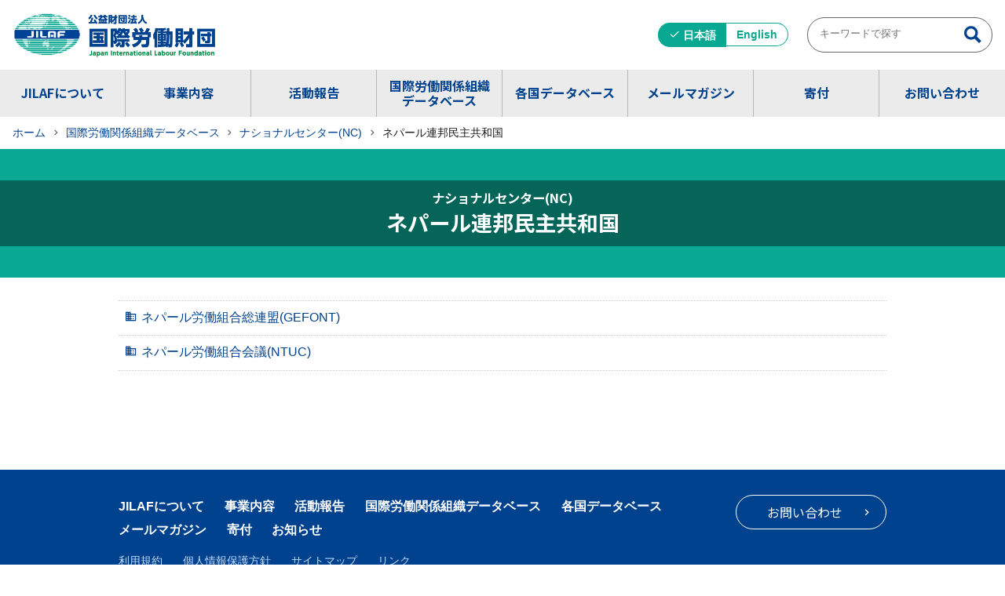

--- FILE ---
content_type: text/html; charset=UTF-8
request_url: https://www.jilaf.or.jp/cat_area/country011/
body_size: 29050
content:

<!DOCTYPE html>
<html lang="ja">
<head>
		<!-- analysis -->
				
	<title>	ネパール連邦民主共和国 アーカイブ - 国際労働財団（JILAF） | 国際労働財団（JILAF）	</title>

<meta name="keywords" content=""/>
<meta name="viewport" content="width=device-width, initial-scale=1, maximum-scale=2" />
<meta name="format-detection" content="telephone=no" />
<!-- Favicon -->
<link rel="apple-touch-icon" sizes="180x180" href="https://www.jilaf.or.jp/wp-content/themes/original/img/favicon/apple-touch-icon.png">
<link rel="icon" type="image/png" sizes="32x32" href="https://www.jilaf.or.jp/wp-content/themes/original/img/favicon/favicon-32x32.png">
<link rel="icon" type="image/png" sizes="16x16" href="https://www.jilaf.or.jp/wp-content/themes/original/img/favicon/favicon-16x16.png">
<link rel="mask-icon" href="https://www.jilaf.or.jp/wp-content/themes/original/img/favicon/safari-pinned-tab.svg" color="#9e0000">
<meta name="msapplication-TileColor" content="#e5e5e5">
<meta name="theme-color" content="#ffffff">

<!-- OGP -->
 <!-- plugin -->

<!-- js -->
<script type="text/javascript" src="https://www.jilaf.or.jp/wp-content/themes/original/script/jquery.js"></script>
<script type="text/javascript" src="https://www.jilaf.or.jp/wp-content/themes/original/script/lightbox/lightbox.min.js"></script>
<link rel="stylesheet" type="text/css" media="all" href="https://www.jilaf.or.jp/wp-content/themes/original/script/lightbox/lightbox.min.css" />
<script type="text/javascript" src="https://www.jilaf.or.jp/wp-content/themes/original/script/swiper.min.js"></script>
<link rel="stylesheet" type="text/css" media="all" href="https://www.jilaf.or.jp/wp-content/themes/original/script/swiper.css" />
<!-- style -->
<link rel="stylesheet" type="text/css" media="all" href="https://www.jilaf.or.jp/wp-content/themes/original/style.css" />
<link rel="stylesheet" type="text/css" media="all" href="https://www.jilaf.or.jp/wp-content/themes/original/common.css" />
<link rel="stylesheet" type="text/css" media="all" href="https://www.jilaf.or.jp/wp-content/themes/original/layout.css" />

<meta name='robots' content='index, follow, max-image-preview:large, max-snippet:-1, max-video-preview:-1' />

	<!-- This site is optimized with the Yoast SEO plugin v20.13 - https://yoast.com/wordpress/plugins/seo/ -->
	<link rel="canonical" href="https://www.jilaf.or.jp/cat_area/country011/" />
	<meta property="og:locale" content="ja_JP" />
	<meta property="og:type" content="article" />
	<meta property="og:title" content="ネパール連邦民主共和国 アーカイブ - 国際労働財団（JILAF）" />
	<meta property="og:url" content="https://www.jilaf.or.jp/cat_area/country011/" />
	<meta property="og:site_name" content="国際労働財団（JILAF）" />
	<meta property="og:image" content="https://www.jilaf.or.jp/wp-content/uploads/2023/04/siteid.png" />
	<meta property="og:image:width" content="512" />
	<meta property="og:image:height" content="113" />
	<meta property="og:image:type" content="image/png" />
	<meta name="twitter:card" content="summary_large_image" />
	<script type="application/ld+json" class="yoast-schema-graph">{"@context":"https://schema.org","@graph":[{"@type":"CollectionPage","@id":"https://www.jilaf.or.jp/cat_area/country011/","url":"https://www.jilaf.or.jp/cat_area/country011/","name":"ネパール連邦民主共和国 アーカイブ - 国際労働財団（JILAF）","isPartOf":{"@id":"https://www.jilaf.or.jp/#website"},"breadcrumb":{"@id":"https://www.jilaf.or.jp/cat_area/country011/#breadcrumb"},"inLanguage":"ja"},{"@type":"BreadcrumbList","@id":"https://www.jilaf.or.jp/cat_area/country011/#breadcrumb","itemListElement":[{"@type":"ListItem","position":1,"name":"ホーム","item":"https://www.jilaf.or.jp/"},{"@type":"ListItem","position":2,"name":"アジア","item":"https://www.jilaf.or.jp/cat_area/asia/"},{"@type":"ListItem","position":3,"name":"ネパール連邦民主共和国"}]},{"@type":"WebSite","@id":"https://www.jilaf.or.jp/#website","url":"https://www.jilaf.or.jp/","name":"国際労働財団（JILAF）","description":"","publisher":{"@id":"https://www.jilaf.or.jp/#organization"},"potentialAction":[{"@type":"SearchAction","target":{"@type":"EntryPoint","urlTemplate":"https://www.jilaf.or.jp/?s={search_term_string}"},"query-input":"required name=search_term_string"}],"inLanguage":"ja"},{"@type":"Organization","@id":"https://www.jilaf.or.jp/#organization","name":"国際労働財団（JILAF）","url":"https://www.jilaf.or.jp/","logo":{"@type":"ImageObject","inLanguage":"ja","@id":"https://www.jilaf.or.jp/#/schema/logo/image/","url":"https://www.jilaf.or.jp/wp-content/uploads/2023/04/siteid.png","contentUrl":"https://www.jilaf.or.jp/wp-content/uploads/2023/04/siteid.png","width":512,"height":113,"caption":"国際労働財団（JILAF）"},"image":{"@id":"https://www.jilaf.or.jp/#/schema/logo/image/"}}]}</script>
	<!-- / Yoast SEO plugin. -->


<link rel="alternate" type="application/rss+xml" title="国際労働財団（JILAF） &raquo; ネパール連邦民主共和国 地域/国カテゴリー のフィード" href="https://www.jilaf.or.jp/cat_area/country011/feed/" />
<link rel='stylesheet' id='wp-block-library-css' href='https://www.jilaf.or.jp/wp-includes/css/dist/block-library/style.min.css?ver=6.6.4' type='text/css' media='all' />
<style id='classic-theme-styles-inline-css' type='text/css'>
/*! This file is auto-generated */
.wp-block-button__link{color:#fff;background-color:#32373c;border-radius:9999px;box-shadow:none;text-decoration:none;padding:calc(.667em + 2px) calc(1.333em + 2px);font-size:1.125em}.wp-block-file__button{background:#32373c;color:#fff;text-decoration:none}
</style>
<style id='global-styles-inline-css' type='text/css'>
:root{--wp--preset--aspect-ratio--square: 1;--wp--preset--aspect-ratio--4-3: 4/3;--wp--preset--aspect-ratio--3-4: 3/4;--wp--preset--aspect-ratio--3-2: 3/2;--wp--preset--aspect-ratio--2-3: 2/3;--wp--preset--aspect-ratio--16-9: 16/9;--wp--preset--aspect-ratio--9-16: 9/16;--wp--preset--color--black: #000000;--wp--preset--color--cyan-bluish-gray: #abb8c3;--wp--preset--color--white: #ffffff;--wp--preset--color--pale-pink: #f78da7;--wp--preset--color--vivid-red: #cf2e2e;--wp--preset--color--luminous-vivid-orange: #ff6900;--wp--preset--color--luminous-vivid-amber: #fcb900;--wp--preset--color--light-green-cyan: #7bdcb5;--wp--preset--color--vivid-green-cyan: #00d084;--wp--preset--color--pale-cyan-blue: #8ed1fc;--wp--preset--color--vivid-cyan-blue: #0693e3;--wp--preset--color--vivid-purple: #9b51e0;--wp--preset--gradient--vivid-cyan-blue-to-vivid-purple: linear-gradient(135deg,rgba(6,147,227,1) 0%,rgb(155,81,224) 100%);--wp--preset--gradient--light-green-cyan-to-vivid-green-cyan: linear-gradient(135deg,rgb(122,220,180) 0%,rgb(0,208,130) 100%);--wp--preset--gradient--luminous-vivid-amber-to-luminous-vivid-orange: linear-gradient(135deg,rgba(252,185,0,1) 0%,rgba(255,105,0,1) 100%);--wp--preset--gradient--luminous-vivid-orange-to-vivid-red: linear-gradient(135deg,rgba(255,105,0,1) 0%,rgb(207,46,46) 100%);--wp--preset--gradient--very-light-gray-to-cyan-bluish-gray: linear-gradient(135deg,rgb(238,238,238) 0%,rgb(169,184,195) 100%);--wp--preset--gradient--cool-to-warm-spectrum: linear-gradient(135deg,rgb(74,234,220) 0%,rgb(151,120,209) 20%,rgb(207,42,186) 40%,rgb(238,44,130) 60%,rgb(251,105,98) 80%,rgb(254,248,76) 100%);--wp--preset--gradient--blush-light-purple: linear-gradient(135deg,rgb(255,206,236) 0%,rgb(152,150,240) 100%);--wp--preset--gradient--blush-bordeaux: linear-gradient(135deg,rgb(254,205,165) 0%,rgb(254,45,45) 50%,rgb(107,0,62) 100%);--wp--preset--gradient--luminous-dusk: linear-gradient(135deg,rgb(255,203,112) 0%,rgb(199,81,192) 50%,rgb(65,88,208) 100%);--wp--preset--gradient--pale-ocean: linear-gradient(135deg,rgb(255,245,203) 0%,rgb(182,227,212) 50%,rgb(51,167,181) 100%);--wp--preset--gradient--electric-grass: linear-gradient(135deg,rgb(202,248,128) 0%,rgb(113,206,126) 100%);--wp--preset--gradient--midnight: linear-gradient(135deg,rgb(2,3,129) 0%,rgb(40,116,252) 100%);--wp--preset--font-size--small: 13px;--wp--preset--font-size--medium: 20px;--wp--preset--font-size--large: 36px;--wp--preset--font-size--x-large: 42px;--wp--preset--spacing--20: 0.44rem;--wp--preset--spacing--30: 0.67rem;--wp--preset--spacing--40: 1rem;--wp--preset--spacing--50: 1.5rem;--wp--preset--spacing--60: 2.25rem;--wp--preset--spacing--70: 3.38rem;--wp--preset--spacing--80: 5.06rem;--wp--preset--shadow--natural: 6px 6px 9px rgba(0, 0, 0, 0.2);--wp--preset--shadow--deep: 12px 12px 50px rgba(0, 0, 0, 0.4);--wp--preset--shadow--sharp: 6px 6px 0px rgba(0, 0, 0, 0.2);--wp--preset--shadow--outlined: 6px 6px 0px -3px rgba(255, 255, 255, 1), 6px 6px rgba(0, 0, 0, 1);--wp--preset--shadow--crisp: 6px 6px 0px rgba(0, 0, 0, 1);}:where(.is-layout-flex){gap: 0.5em;}:where(.is-layout-grid){gap: 0.5em;}body .is-layout-flex{display: flex;}.is-layout-flex{flex-wrap: wrap;align-items: center;}.is-layout-flex > :is(*, div){margin: 0;}body .is-layout-grid{display: grid;}.is-layout-grid > :is(*, div){margin: 0;}:where(.wp-block-columns.is-layout-flex){gap: 2em;}:where(.wp-block-columns.is-layout-grid){gap: 2em;}:where(.wp-block-post-template.is-layout-flex){gap: 1.25em;}:where(.wp-block-post-template.is-layout-grid){gap: 1.25em;}.has-black-color{color: var(--wp--preset--color--black) !important;}.has-cyan-bluish-gray-color{color: var(--wp--preset--color--cyan-bluish-gray) !important;}.has-white-color{color: var(--wp--preset--color--white) !important;}.has-pale-pink-color{color: var(--wp--preset--color--pale-pink) !important;}.has-vivid-red-color{color: var(--wp--preset--color--vivid-red) !important;}.has-luminous-vivid-orange-color{color: var(--wp--preset--color--luminous-vivid-orange) !important;}.has-luminous-vivid-amber-color{color: var(--wp--preset--color--luminous-vivid-amber) !important;}.has-light-green-cyan-color{color: var(--wp--preset--color--light-green-cyan) !important;}.has-vivid-green-cyan-color{color: var(--wp--preset--color--vivid-green-cyan) !important;}.has-pale-cyan-blue-color{color: var(--wp--preset--color--pale-cyan-blue) !important;}.has-vivid-cyan-blue-color{color: var(--wp--preset--color--vivid-cyan-blue) !important;}.has-vivid-purple-color{color: var(--wp--preset--color--vivid-purple) !important;}.has-black-background-color{background-color: var(--wp--preset--color--black) !important;}.has-cyan-bluish-gray-background-color{background-color: var(--wp--preset--color--cyan-bluish-gray) !important;}.has-white-background-color{background-color: var(--wp--preset--color--white) !important;}.has-pale-pink-background-color{background-color: var(--wp--preset--color--pale-pink) !important;}.has-vivid-red-background-color{background-color: var(--wp--preset--color--vivid-red) !important;}.has-luminous-vivid-orange-background-color{background-color: var(--wp--preset--color--luminous-vivid-orange) !important;}.has-luminous-vivid-amber-background-color{background-color: var(--wp--preset--color--luminous-vivid-amber) !important;}.has-light-green-cyan-background-color{background-color: var(--wp--preset--color--light-green-cyan) !important;}.has-vivid-green-cyan-background-color{background-color: var(--wp--preset--color--vivid-green-cyan) !important;}.has-pale-cyan-blue-background-color{background-color: var(--wp--preset--color--pale-cyan-blue) !important;}.has-vivid-cyan-blue-background-color{background-color: var(--wp--preset--color--vivid-cyan-blue) !important;}.has-vivid-purple-background-color{background-color: var(--wp--preset--color--vivid-purple) !important;}.has-black-border-color{border-color: var(--wp--preset--color--black) !important;}.has-cyan-bluish-gray-border-color{border-color: var(--wp--preset--color--cyan-bluish-gray) !important;}.has-white-border-color{border-color: var(--wp--preset--color--white) !important;}.has-pale-pink-border-color{border-color: var(--wp--preset--color--pale-pink) !important;}.has-vivid-red-border-color{border-color: var(--wp--preset--color--vivid-red) !important;}.has-luminous-vivid-orange-border-color{border-color: var(--wp--preset--color--luminous-vivid-orange) !important;}.has-luminous-vivid-amber-border-color{border-color: var(--wp--preset--color--luminous-vivid-amber) !important;}.has-light-green-cyan-border-color{border-color: var(--wp--preset--color--light-green-cyan) !important;}.has-vivid-green-cyan-border-color{border-color: var(--wp--preset--color--vivid-green-cyan) !important;}.has-pale-cyan-blue-border-color{border-color: var(--wp--preset--color--pale-cyan-blue) !important;}.has-vivid-cyan-blue-border-color{border-color: var(--wp--preset--color--vivid-cyan-blue) !important;}.has-vivid-purple-border-color{border-color: var(--wp--preset--color--vivid-purple) !important;}.has-vivid-cyan-blue-to-vivid-purple-gradient-background{background: var(--wp--preset--gradient--vivid-cyan-blue-to-vivid-purple) !important;}.has-light-green-cyan-to-vivid-green-cyan-gradient-background{background: var(--wp--preset--gradient--light-green-cyan-to-vivid-green-cyan) !important;}.has-luminous-vivid-amber-to-luminous-vivid-orange-gradient-background{background: var(--wp--preset--gradient--luminous-vivid-amber-to-luminous-vivid-orange) !important;}.has-luminous-vivid-orange-to-vivid-red-gradient-background{background: var(--wp--preset--gradient--luminous-vivid-orange-to-vivid-red) !important;}.has-very-light-gray-to-cyan-bluish-gray-gradient-background{background: var(--wp--preset--gradient--very-light-gray-to-cyan-bluish-gray) !important;}.has-cool-to-warm-spectrum-gradient-background{background: var(--wp--preset--gradient--cool-to-warm-spectrum) !important;}.has-blush-light-purple-gradient-background{background: var(--wp--preset--gradient--blush-light-purple) !important;}.has-blush-bordeaux-gradient-background{background: var(--wp--preset--gradient--blush-bordeaux) !important;}.has-luminous-dusk-gradient-background{background: var(--wp--preset--gradient--luminous-dusk) !important;}.has-pale-ocean-gradient-background{background: var(--wp--preset--gradient--pale-ocean) !important;}.has-electric-grass-gradient-background{background: var(--wp--preset--gradient--electric-grass) !important;}.has-midnight-gradient-background{background: var(--wp--preset--gradient--midnight) !important;}.has-small-font-size{font-size: var(--wp--preset--font-size--small) !important;}.has-medium-font-size{font-size: var(--wp--preset--font-size--medium) !important;}.has-large-font-size{font-size: var(--wp--preset--font-size--large) !important;}.has-x-large-font-size{font-size: var(--wp--preset--font-size--x-large) !important;}
:where(.wp-block-post-template.is-layout-flex){gap: 1.25em;}:where(.wp-block-post-template.is-layout-grid){gap: 1.25em;}
:where(.wp-block-columns.is-layout-flex){gap: 2em;}:where(.wp-block-columns.is-layout-grid){gap: 2em;}
:root :where(.wp-block-pullquote){font-size: 1.5em;line-height: 1.6;}
</style>
<link rel="https://api.w.org/" href="https://www.jilaf.or.jp/wp-json/" /><!-- Google Tag Manager -->
<script>(function(w,d,s,l,i){w[l]=w[l]||[];w[l].push({'gtm.start':
new Date().getTime(),event:'gtm.js'});var f=d.getElementsByTagName(s)[0],
j=d.createElement(s),dl=l!='dataLayer'?'&l='+l:'';j.async=true;j.src=
'https://www.googletagmanager.com/gtm.js?id='+i+dl;f.parentNode.insertBefore(j,f);
})(window,document,'script','dataLayer','GTM-NRW4FVQ');</script>
<!-- End Google Tag Manager -->
</head>

<body class="archive tax-cat_area term-country011 term-98" id="pagetop" >

<div class="wrapper">
	<header>
		<div class="headArea">
			<h1 class="siteid"><a href="https://www.jilaf.or.jp"><img src="https://www.jilaf.or.jp/wp-content/themes/original/img/siteid.png" alt="国際労働財団（JILAF）"></a></h1>
			<div class="toolArea pcDisp">
				<ul class="languageSwitch">	<li class="lang-item lang-item-5 lang-item-ja current-lang lang-item-first"><a  lang="ja" hreflang="ja" href="https://www.jilaf.or.jp/cat_area/country011/">日本語</a></li>
	<li class="lang-item lang-item-2 lang-item-en no-translation"><a  lang="en-US" hreflang="en-US" href="https://www.jilaf.or.jp/en/">English</a></li>
</ul>
				<div class="headsearch">
					<div class="forminputArea">
  <form method="get" id="search" action="https://www.jilaf.or.jp/">
  		<input type="text" name="s" id="s" placeholder="キーワードで探す" value=""/>
    <button type="submit"><img src="https://www.jilaf.or.jp/wp-content/themes/original/img/icon_search.png" alt="検索"></button>
	  </form>
</div><!-- /.forminputArea -->				</div><!-- /.headsearch -->	
			</div><!-- /.toolArea -->
		</div><!-- /.headArea -->
		<div id="global-nav">
			<nav class="global nav-container" aria-label="グローバルナビ">
				<ul id="menu-header_ja" class="menu"><li id="menu-item-152" class="menu-item menu-item-type-post_type menu-item-object-page menu-item-has-children menu-item-152"><a href="https://www.jilaf.or.jp/about/">JILAFについて</a>
<ul class="sub-menu">
	<li id="menu-item-153" class="menu-item menu-item-type-post_type menu-item-object-page menu-item-153"><a href="https://www.jilaf.or.jp/about/jigyou/">事業概要</a></li>
	<li id="menu-item-154" class="menu-item menu-item-type-post_type menu-item-object-page menu-item-154"><a href="https://www.jilaf.or.jp/about/aisatsu/">理事長挨拶</a></li>
	<li id="menu-item-157" class="menu-item menu-item-type-post_type menu-item-object-page menu-item-157"><a href="https://www.jilaf.or.jp/about/dantai/">団体概要</a></li>
	<li id="menu-item-158" class="menu-item menu-item-type-post_type menu-item-object-page menu-item-158"><a href="https://www.jilaf.or.jp/about/data/">情報公開</a></li>
	<li id="menu-item-156" class="menu-item menu-item-type-post_type menu-item-object-page menu-item-156"><a href="https://www.jilaf.or.jp/about/pamphlet/">パンフレット</a></li>
	<li id="menu-item-159" class="menu-item menu-item-type-post_type menu-item-object-page menu-item-159"><a href="https://www.jilaf.or.jp/about/access/">所在地・地図</a></li>
</ul>
</li>
<li id="menu-item-161" class="menu-item menu-item-type-post_type menu-item-object-page menu-item-has-children menu-item-161"><a href="https://www.jilaf.or.jp/report/">事業内容</a>
<ul class="sub-menu">
	<li id="menu-item-163" class="menu-item menu-item-type-post_type menu-item-object-page menu-item-163"><a href="https://www.jilaf.or.jp/report/roushi/">労使関係開発</a></li>
	<li id="menu-item-165" class="menu-item menu-item-type-post_type menu-item-object-page menu-item-165"><a href="https://www.jilaf.or.jp/report/kusanone/">草の根支援</a></li>
	<li id="menu-item-162" class="menu-item menu-item-type-post_type menu-item-object-page menu-item-162"><a href="https://www.jilaf.or.jp/report/jinzai/">人材育成</a></li>
	<li id="menu-item-164" class="menu-item menu-item-type-post_type menu-item-object-page menu-item-164"><a href="https://www.jilaf.or.jp/report/kouhou/">広報</a></li>
</ul>
</li>
<li id="menu-item-2054" class="menu-item menu-item-type-post_type_archive menu-item-object-news menu-item-has-children menu-item-2054"><a href="https://www.jilaf.or.jp/news/">活動報告</a>
<ul class="sub-menu">
	<li id="menu-item-2058" class="menu-item menu-item-type-taxonomy menu-item-object-cat_post menu-item-2058"><a href="https://www.jilaf.or.jp/cat_post/labor/">労使関係開発</a></li>
	<li id="menu-item-2057" class="menu-item menu-item-type-taxonomy menu-item-object-cat_post menu-item-2057"><a href="https://www.jilaf.or.jp/cat_post/support/">草の根支援</a></li>
	<li id="menu-item-2056" class="menu-item menu-item-type-taxonomy menu-item-object-cat_post menu-item-2056"><a href="https://www.jilaf.or.jp/cat_post/report_co/">各国の労働事情報告</a></li>
	<li id="menu-item-2059" class="menu-item menu-item-type-taxonomy menu-item-object-cat_post menu-item-2059"><a href="https://www.jilaf.or.jp/cat_post/other/">その他</a></li>
</ul>
</li>
<li id="menu-item-167" class="menu-item menu-item-type-post_type menu-item-object-page menu-item-has-children menu-item-167"><a href="https://www.jilaf.or.jp/nc_data/">国際労働関係組織<br>データベース</a>
<ul class="sub-menu">
	<li id="menu-item-2161" class="menu-item menu-item-type-custom menu-item-object-custom menu-item-2161"><a href="/nc_view/">ナショナルセンター基礎情報</a></li>
	<li id="menu-item-2093" class="menu-item menu-item-type-post_type menu-item-object-page menu-item-2093"><a href="https://www.jilaf.or.jp/nc_data/ituc/">ITUC</a></li>
	<li id="menu-item-2092" class="menu-item menu-item-type-post_type menu-item-object-page menu-item-2092"><a href="https://www.jilaf.or.jp/nc_data/guf/">GUF</a></li>
	<li id="menu-item-2091" class="menu-item menu-item-type-post_type menu-item-object-page menu-item-2091"><a href="https://www.jilaf.or.jp/nc_data/tuac/">TUAC</a></li>
	<li id="menu-item-2090" class="menu-item menu-item-type-post_type menu-item-object-page menu-item-2090"><a href="https://www.jilaf.or.jp/nc_data/ilo/">ILO</a></li>
</ul>
</li>
<li id="menu-item-2160" class="menu-item menu-item-type-post_type_archive menu-item-object-db_country menu-item-2160"><a href="https://www.jilaf.or.jp/db_country/">各国データベース</a></li>
<li id="menu-item-169" class="menu-item menu-item-type-post_type menu-item-object-page menu-item-has-children menu-item-169"><a href="https://www.jilaf.or.jp/mail/">メールマガジン</a>
<ul class="sub-menu">
	<li id="menu-item-2087" class="menu-item menu-item-type-post_type menu-item-object-page menu-item-2087"><a href="https://www.jilaf.or.jp/mail/">登録・解除</a></li>
	<li id="menu-item-2089" class="menu-item menu-item-type-taxonomy menu-item-object-cat_post menu-item-2089"><a href="https://www.jilaf.or.jp/cat_post/m-magazine/">バックナンバー</a></li>
	<li id="menu-item-2088" class="menu-item menu-item-type-post_type menu-item-object-page menu-item-2088"><a href="https://www.jilaf.or.jp/mail/notice/">ご利用上の注意</a></li>
</ul>
</li>
<li id="menu-item-168" class="menu-item menu-item-type-post_type menu-item-object-page menu-item-168"><a href="https://www.jilaf.or.jp/kifu/">寄付</a></li>
<li id="menu-item-166" class="menu-item menu-item-type-post_type menu-item-object-page menu-item-166"><a href="https://www.jilaf.or.jp/contact/">お問い合わせ</a></li>
</ul>				<div class="spDisp">
					<ul class="languageSwitch">	<li class="lang-item lang-item-5 lang-item-ja current-lang lang-item-first"><a  lang="ja" hreflang="ja" href="https://www.jilaf.or.jp/cat_area/country011/">日本語</a></li>
	<li class="lang-item lang-item-2 lang-item-en no-translation"><a  lang="en-US" hreflang="en-US" href="https://www.jilaf.or.jp/en/">English</a></li>
</ul>
					<div class="headsearch">
						<div class="forminputArea">
  <form method="get" id="search" action="https://www.jilaf.or.jp/">
  		<input type="text" name="s" id="s" placeholder="キーワードで探す" value=""/>
    <button type="submit"><img src="https://www.jilaf.or.jp/wp-content/themes/original/img/icon_search.png" alt="検索"></button>
	  </form>
</div><!-- /.forminputArea -->					</div><!-- /.headsearch -->	
				</div><!-- /.spDisp -->
			</nav><!-- /.global -->
			<button class="menu-btn" id="js-hamburger" title="メニューを開閉する" aria-expanded="false">
				<span></span>
				<span></span>
				<span></span>
				<div class="head">MENU</div>
			</button>
		</div>
	</header>
	<div class="breadcrumbs">
		<div id="breadcrumb"><ul><li><a class="home" href="https://www.jilaf.or.jp"><span>ホーム</span></a></li><li><a href="/nc_data/"><span>国際労働関係組織データベース</span></a></li><li><a href="/nc_view/"><span>ナショナルセンター(NC)</span></a></li><li><span>ネパール連邦民主共和国</span></li></ul></div>	</div><!-- #breadcrumbs -->
	<div class="titleArea">
            <div class="bg nc_view">
            <h2><span class="sub">ナショナルセンター(NC)</span>ネパール連邦民主共和国</h2>
        </div>
    </div><!-- /.titleArea -->	<main>
<div class="mainArea page nc_view-1326 nc_view-1326">
<section class="nc_view-1326 contwidth pageEditor">
			<ul class="centerList">
		<!-- ここからループ -->
	<li><a href="https://www.jilaf.or.jp/nc_view/nc_view-1326/">ネパール労働組合総連盟(GEFONT)</a></li>
	<!-- ここまでループ -->
		<!-- ここからループ -->
	<li><a href="https://www.jilaf.or.jp/nc_view/nc_view-1325/">ネパール労働組合会議(NTUC)</a></li>
	<!-- ここまでループ -->
		</ul>
		
</section>
</div><!-- /page -->
</main>
	<footer>
		<div class="pagetop"><a href="#pagetop"></a></div>
		<div class="contwidth">
			<div class="navArea">
									<nav>
						<div class="nav_main">
							<div class="menu-footer-main_ja-container"><ul id="menu-footer-main_ja" class="menu"><li id="menu-item-2060" class="menu-item menu-item-type-post_type menu-item-object-page menu-item-2060"><a href="https://www.jilaf.or.jp/about/">JILAFについて</a></li>
<li id="menu-item-2061" class="menu-item menu-item-type-post_type menu-item-object-page menu-item-2061"><a href="https://www.jilaf.or.jp/report/">事業内容</a></li>
<li id="menu-item-2062" class="menu-item menu-item-type-post_type_archive menu-item-object-news menu-item-2062"><a href="https://www.jilaf.or.jp/news/">活動報告</a></li>
<li id="menu-item-2063" class="menu-item menu-item-type-post_type menu-item-object-page menu-item-2063"><a href="https://www.jilaf.or.jp/nc_data/">国際労働関係組織データベース</a></li>
<li id="menu-item-2064" class="menu-item menu-item-type-post_type_archive menu-item-object-db_country menu-item-2064"><a href="https://www.jilaf.or.jp/db_country/">各国データベース</a></li>
<li id="menu-item-2065" class="menu-item menu-item-type-post_type menu-item-object-page menu-item-2065"><a href="https://www.jilaf.or.jp/mail/">メールマガジン</a></li>
<li id="menu-item-2066" class="menu-item menu-item-type-post_type menu-item-object-page menu-item-2066"><a href="https://www.jilaf.or.jp/kifu/">寄付</a></li>
<li id="menu-item-2288" class="menu-item menu-item-type-post_type menu-item-object-page menu-item-2288"><a href="https://www.jilaf.or.jp/information-list/">お知らせ</a></li>
</ul></div>						</div><!-- /.nav_main -->
						<div class="nav_sub">
							<div class="menu-footer-sub_ja-container"><ul id="menu-footer-sub_ja" class="menu"><li id="menu-item-2067" class="menu-item menu-item-type-post_type menu-item-object-page menu-item-2067"><a href="https://www.jilaf.or.jp/kiyaku/">利用規約</a></li>
<li id="menu-item-2068" class="menu-item menu-item-type-post_type menu-item-object-page menu-item-privacy-policy menu-item-2068"><a rel="privacy-policy" href="https://www.jilaf.or.jp/contact/privacy-policy/">個人情報保護方針</a></li>
<li id="menu-item-2069" class="menu-item menu-item-type-post_type menu-item-object-page menu-item-2069"><a href="https://www.jilaf.or.jp/sitemap/">サイトマップ</a></li>
<li id="menu-item-2070" class="menu-item menu-item-type-post_type menu-item-object-page menu-item-2070"><a href="https://www.jilaf.or.jp/link/">リンク</a></li>
</ul></div>						</div><!-- /.nav_sub -->
					</nav>
					<div class="contact">
						<div class="btnArrow border white">
							<a href="/contact/">お問い合わせ</a>
						</div><!-- /.btnArrow border -->
					</div><!-- /.contact -->
							
			</div><!-- /.navArea -->
			<div class="infoArea">
									<div class="head">公益財団法人　国際労働財団</div>
					<div class="address">〒101‐0047　東京都千代田区内神田2-15-11　翔和神田ビル5F</div>
							</div><!-- /.infoArea -->
			<!-- <div class="align-r sp-v10"><small><a href="old23.jilaf.or.jp" target="_blank" class="ic_next">旧サイトはこちら（閲覧のみ）</a></small></div> -->
			<div class="copyright">
				<p><small>&copy; 2013 JILAF Rights Reserved.</small></p>
			</div><!-- /.copyright -->
		</div><!-- /.contwidth -->
	</footer>
</div><!-- /.wrapper -->
<!-- Google Tag Manager (noscript) -->
<noscript><iframe src="https://www.googletagmanager.com/ns.html?id=GTM-NRW4FVQ"
height="0" width="0" style="display:none;visibility:hidden"></iframe></noscript>
<!-- End Google Tag Manager (noscript) -->
<script type="text/javascript" src="https://www.jilaf.or.jp/wp-content/themes/original/script/script.js"></script>
<link rel="stylesheet" href="https://fonts.googleapis.com/earlyaccess/notosansjp.css">
<link rel="preconnect" href="https://fonts.gstatic.com">
<link href="https://fonts.googleapis.com/css2?family=Noto+Sans+JP:wght@700;900&display=swap" rel="stylesheet">
<link href="https://fonts.googleapis.com/css2?family=M+PLUS+1p:wght@800&display=swap" rel="stylesheet">

<script type="text/javascript" src="https://www.jilaf.or.jp/wp-content/themes/original/script/scroll-hint.js"></script>
<link rel="stylesheet" href="https://www.jilaf.or.jp/wp-content/themes/original/script/scroll-hint.css">
<script>
 $(function(){
  new ScrollHint('.table-wrap', {
    remainingTime: 5000
  });
}); 
</script>

	</body>
</html>

--- FILE ---
content_type: text/css
request_url: https://www.jilaf.or.jp/wp-content/themes/original/style.css
body_size: 62713
content:
@charset "UTF-8";
/* CSS Document */
/* contents---------------
	 1.Reset
	 2.Base
	 3.Layout
	 4.Common
	 5.Page
	 6.Script
		------------ */
/*----------------------------------------------------------
	reset
--------------------------------------------------------- */
body, dl, dt, dd, ul, li, h1, h2, h3, h4, form, p, th, td, input, textarea, select {
  margin: 0px;
  padding: 0px;
}

h1, h2, h3, h4, h5, h6 {
  font-size: 1em;
  font-weight: normal;
}

img {
  margin: 0;
  padding: 0;
  border: 0;
  vertical-align: top;
}

ul, dl {
  list-style-type: none;
}

/*----------------------------------------------------------
	wp
--------------------------------------------------------- */
/*----------------------------------------------------------
	Base
--------------------------------------------------------- */
body {
  margin: 0 auto;
}

@media screen and (max-width: 850px) {
  * {
    -webkit-text-size-adjust: 100%;
  }
}
* {
  -webkit-box-sizing: border-box;
  -o-box-sizing: border-box;
  -ms-box-sizing: border-box;
  box-sizing: border-box;
  word-break: normal;
}

.flex {
  display: -moz-flex;
  display: -ms-flex;
  display: -o-flex;
  display: -webkit-box;
  display: -ms-flexbox;
  display: flex;
}

@media screen and (max-width: 850px) {
  * {
    word-break: normal;
  }
}
img {
  max-width: 100%;
  height: auto;
  width: auto;
}

.clearfix:after {
  content: "";
  display: block;
  clear: both;
}

.clear {
  clear: both;
}

p {
  line-height: 1.6;
}

a {
  -webkit-tap-highlight-color: rgba(0, 0, 0, 0);
}

a {
  color: #00428e;
  font-style: normal;
  text-decoration: none;
}

a:hover {
  text-decoration: underline;
}

a:active {
  text-decoration: underline;
}

a:visited {
  color: #00428e;
}

strong {
  font-weight: bold;
}

small {
  font-size: 85%;
  line-height: 1.1;
}

span.ib {
  display: inline-block;
}

.cl1 {
  color: #00428e;
}

.fontL {
  font-size: 120%;
}

.fontS {
  font-size: 80%;
}

.noto {
  font-family: "Noto Sans JP", sans-serif;
}

.spDisp {
  display: none;
}

@media screen and (max-width: 850px) {
  .spDisp {
    display: block;
  }
  .pcDisp {
    display: none;
  }
  br.sp {
    display: block;
  }
  br.pc {
    display: none;
  }
}
@media screen and (min-width: 851px) {
  a[href^="tel:"] {
    pointer-events: none;
  }
  br.sp {
    display: none;
  }
  br.pc {
    display: block;
  }
}
.nondisp {
  display: none !important;
}

/*----------------------------------------------------------
	Layout
--------------------------------------------------------- */
html, body {
  margin: 0;
  padding: 0;
  width: 100%;
  z-index: -10;
  font-size: 16px;
  color: #1a1a1a;
  font-family: "Helvetica Neue", 游ゴシック, "Yu Gothic", "Hiragino Kaku Gothic ProN", "Hiragino Sans W3", Arial, Meiryo, NotoSansJapanese, sans-serif;
  font-weight: 400;
  /* sp */
}
@media screen and (max-width: 850px) {
  html, body {
    font-size: 16px;
    font-family: Hiragino Sans, "ヒラギノ角ゴシック", "Hiragino Kaku Gothic ProN", "Hiragino Sans W3", Arial, Meiryo, NotoSansJapanese, sans-serif;
    font-weight: 400;
  }
}

.pagewidth {
  max-width: 1180px;
  margin: auto;
}

.contwidth {
  max-width: 1080px;
  margin: auto;
}

.innerwidth {
  max-width: 900px;
  margin: auto;
}

/* tablet */
@media all and (min-width: 851px) and (max-width: 1280px) {
  .sitewidth {
    padding: 0 4%;
  }
  .contwidth, .innerwidth {
    padding: 0 4%;
  }
} /* tablet */
@media screen and (max-width: 850px) {
  .sitewidth {
    padding: 0 4%;
  }
  .contwidth, .innerwidth {
    padding: 0 4%;
  }
} /* sp */
/* Header
----------------------------------------------- */
header {
  /* sp */
}
header .headArea {
  padding: 1rem;
  display: -moz-flex;
  display: -ms-flex;
  display: -o-flex;
  display: -webkit-box;
  display: -ms-flexbox;
  display: flex;
  -webkit-box-pack: justify;
      -ms-flex-pack: justify;
          justify-content: space-between;
}
header .headArea .siteid img {
  max-width: 258px;
}
header .headArea .toolArea {
  display: -moz-flex;
  display: -ms-flex;
  display: -o-flex;
  display: -webkit-box;
  display: -ms-flexbox;
  display: flex;
  -webkit-box-align: center;
      -ms-flex-align: center;
          align-items: center;
}
header ul.languageSwitch {
  display: -moz-flex;
  display: -ms-flex;
  display: -o-flex;
  display: -webkit-box;
  display: -ms-flexbox;
  display: flex;
  font-size: 0.9rem;
  color: #08A892;
  border-radius: 1.5rem;
}
header ul.languageSwitch li {
  line-height: 1;
}
header ul.languageSwitch li a {
  color: #08A892;
  font-weight: bold;
  display: block;
  padding: 0.5em 0.9em;
}
header ul.languageSwitch li:first-child a {
  border-top: 1px solid #08A892;
  border-left: 1px solid #08A892;
  border-bottom: 1px solid #08A892;
  border-radius: 1.45rem 0 0 1.45rem;
}
header ul.languageSwitch li:first-child.current-lang a {
  background: #08A892;
  color: #FFF;
}
header ul.languageSwitch li:last-child a {
  border-top: 1px solid #08A892;
  border-right: 1px solid #08A892;
  border-bottom: 1px solid #08A892;
  border-radius: 0 1.45rem 1.45rem 0;
}
header ul.languageSwitch li:last-child.current-lang a {
  background: #08A892;
  color: #FFF;
}
header ul.languageSwitch li.current-lang a:before {
  font-family: "icomoon";
  content: "\ee8b";
  font-weight: normal;
  margin-right: 0.3em;
  display: inline-block;
  text-decoration: none;
}
header .headsearch {
  padding-left: 1.5rem;
}
header .headsearch form {
  border: 1px solid #656565;
  border-radius: 1.5rem;
  padding: 0.3em 0.5em;
  line-height: 1;
}
header .headsearch form input[type=text] {
  padding: 0.5em;
  border-radius: 1.5rem;
  background: #FFF;
}
header .headsearch form input[type=submit], header .headsearch form button {
  font-size: 1rem;
  background: none !important;
  color: #00428e;
  padding: 0.2em 0.3em 0.4em;
  border: none;
  cursor: pointer;
}
header .headsearch form img {
  height: 22px;
}
header nav.global a {
  text-decoration: none;
  font-family: "Noto Sans JP", sans-serif;
}
header nav.global ul {
  display: -moz-flex;
  display: -ms-flex;
  display: -o-flex;
  display: -webkit-box;
  display: -ms-flexbox;
  display: flex;
  -webkit-box-pack: justify;
      -ms-flex-pack: justify;
          justify-content: space-between;
}
header nav.global ul li {
  text-align: center;
  font-weight: bold;
  width: 100%;
  position: relative;
  font-size: 1rem;
  line-height: 1.2;
  display: -webkit-box;
  display: -ms-flexbox;
  display: flex;
  -webkit-box-align: center;
      -ms-flex-align: center;
          align-items: center;
  -webkit-box-pack: center;
      -ms-flex-pack: center;
          justify-content: center;
  background: #ebebeb;
  -webkit-transition: 0.3s;
  transition: 0.3s;
}
header nav.global ul li > a {
  color: #00428e;
  display: block;
  width: 100%;
  padding: 10px 0 10px;
  min-height: 60px;
  display: -webkit-box;
  display: -ms-flexbox;
  display: flex;
  -webkit-box-align: center;
      -ms-flex-align: center;
          align-items: center;
  -webkit-box-pack: center;
      -ms-flex-pack: center;
          justify-content: center;
}
header nav.global ul li:after {
  content: "";
  border-right: 1px solid #b6b6b6;
  height: 100%;
  display: block;
}
header nav.global ul li:last-child:after {
  content: none;
  border-right: none;
}
header nav.global ul li:hover {
  background: #00428e;
}
header nav.global ul li:hover a {
  color: #FFF;
}
header nav.global ul li ul.sub-menu {
  display: none;
  position: absolute;
  z-index: 100;
  top: calc(2.65rem + 18px);
  left: 0;
  width: calc(100% - 1px);
}
header nav.global ul li ul.sub-menu li {
  display: block;
  text-align: left;
  font-size: 0.9rem;
  background: rgba(0, 0, 0, 0.7);
}
header nav.global ul li ul.sub-menu li a {
  padding: 1rem 0.8em;
  display: block;
  color: #FFF;
  min-height: auto;
}
header nav.global ul li ul.sub-menu li a:hover {
  background: rgb(0, 66, 142);
}
@media screen and (max-width: 850px) {
  header .headArea .toolArea {
    display: none;
  }
  header nav.global ul {
    display: block;
    padding-top: 50px;
  }
  header nav.global ul li {
    background: none;
    border-bottom: 1px dashed #a0a0a0;
  }
  header nav.global ul li br {
    display: none;
  }
  header nav.global ul li > a {
    color: #FFF;
    padding: 2.4vh 0.5em;
    min-height: auto;
  }
  header nav.global ul li .childArea {
    display: none;
  }
  header nav.global ul.languageSwitch {
    display: -moz-flex;
    display: -ms-flex;
    display: -o-flex;
    display: -webkit-box;
    display: -ms-flexbox;
    display: flex;
    padding-top: 1.5em;
  }
  header nav.global ul.languageSwitch li {
    -webkit-box-flex: 1;
        -ms-flex: 1;
            flex: 1;
    text-align: center;
    border-bottom: none;
  }
  header nav.global ul.languageSwitch li a {
    background: #FFF;
    padding: 0.6em 0.3em;
    color: #1a1a1a;
    min-height: auto;
  }
  header nav.global ul.languageSwitch li.current-lang a {
    color: #FFF;
  }
  header nav.global .headsearch {
    padding-left: 0;
    margin-top: 1.3em;
  }
  header nav.global .headsearch form {
    background: #FFF;
    border-radius: 5px;
  }
  header nav.global .headsearch form input[type=text] {
    background: #FFF;
    width: 90%;
  }
  header nav.global .headsearch form button {
    position: relative;
    top: -0.1em;
  }
}
@media screen and (max-width: 850px) and (orientation: landscape) {
  header nav.global ul {
    display: -ms-grid;
    display: grid;
    -ms-grid-columns: 1fr 2vw 1fr;
    grid-template-columns: 1fr 1fr;
    padding-top: 0;
    padding-right: 50px;
    gap: 0 2vw;
  }
  header nav.global ul li > a {
    color: #FFF;
    padding: 3vh 0.5em;
  }
  header nav.global ul li:after {
    border: none;
  }
  header nav.global .spDisp {
    display: -ms-grid;
    display: grid;
    -ms-grid-columns: 1fr 1fr;
    grid-template-columns: 1fr 1fr;
  }
  header nav.global .spDisp ul {
    gap: 0;
  }
}
@media screen and (max-width: 850px) {
  header nav.global.nav-container.is-active ul li .childArea {
    display: none;
  }
}

header #global-nav .menu-btn {
  display: none;
}

@media screen and (max-width: 850px) {
  body.spnav-active {
    height: 100vh;
    overflow: hidden;
    -webkit-transform: scale(1) !important;
            transform: scale(1) !important;
  }
  header #global-nav .nav-container {
    display: none;
    position: fixed;
    left: 0;
    top: 0;
    width: 100%;
    height: 100vh;
    z-index: 50;
    -webkit-transition: all 250ms ease-out;
    transition: all 250ms ease-out;
    -webkit-transform: translateX(-100%);
            transform: translateX(-100%);
    padding: 5%;
    background: rgba(0, 80, 135, 0.9);
  }
  header #global-nav .nav-container.is-active {
    display: block;
    -webkit-transform: translateX(0%);
            transform: translateX(0%);
  }
  header #global-nav .nav-container.is-active + .menu-btn span:first-child {
    -webkit-transform: rotate(45deg) translate(0px, 0px);
            transform: rotate(45deg) translate(0px, 0px);
    background: #FFF;
    position: absolute;
    top: 4px;
    right: -6px;
  }
  header #global-nav .nav-container.is-active + .menu-btn span:nth-of-type(2) {
    -webkit-transform: rotate(0deg) scale(0.2, 0.2);
            transform: rotate(0deg) scale(0.2, 0.2);
    background: #FFF;
    opacity: 0;
    position: absolute;
    top: 0;
    right: -6px;
  }
  header #global-nav .nav-container.is-active + .menu-btn span:nth-of-type(3) {
    -webkit-transform: rotate(-45deg) translate(-3px, 0px);
            transform: rotate(-45deg) translate(-3px, 0px);
    background: #FFF;
    position: absolute;
    top: 30px;
    right: -6px;
  }
  header #global-nav .nav-container.is-active + .menu-btn .head {
    color: #FFF;
    position: absolute;
    bottom: 4px;
  }
  header #global-nav button {
    background-color: transparent;
    border: none;
    cursor: pointer;
    padding: 0;
  }
  header #global-nav .menu-btn {
    display: block;
    cursor: pointer;
    display: -webkit-box;
    display: -ms-flexbox;
    display: flex;
    -webkit-box-orient: horizontal;
    -webkit-box-direction: normal;
        -ms-flex-flow: row wrap;
            flex-flow: row wrap;
    -webkit-box-align: center;
        -ms-flex-align: center;
            align-items: center;
    z-index: 90;
    position: absolute;
    top: 15px;
    right: 20px;
    z-index: 100;
    width: 40px;
    height: 60px;
    display: flex;
    -webkit-box-pack: center;
        -ms-flex-pack: center;
            justify-content: center;
    align-items: center;
    background: none;
  }
  header #global-nav .menu-btn span {
    width: 100%;
    height: 4px;
    border-radius: 4px;
    background: #00428e;
    -webkit-transition: all 250ms ease-out;
    transition: all 250ms ease-out;
    -webkit-transform-origin: 0 0;
            transform-origin: 0 0;
  }
  header #global-nav .menu-btn .head {
    font-size: 0.9rem;
    color: #00428e;
    font-weight: bold;
    line-height: 1;
  }
} /* sp */
/* Contents
----------------------------------------------- */
main {
  /* sp */
}
main .mainArea {
  padding-bottom: 5vh;
  min-height: 30vh;
}
@media screen and (max-width: 850px) {
  main .mainArea {
    min-height: auto;
  }
}

/* Footer
----------------------------------------------- */
footer {
  background: #00428e;
  color: #FFF;
  padding: 2rem 0 1rem;
  /* sp */
}
footer a {
  color: #FFF;
}
footer .navArea {
  display: -moz-flex;
  display: -ms-flex;
  display: -o-flex;
  display: -webkit-box;
  display: -ms-flexbox;
  display: flex;
  border-bottom: 1px solid #a8d0ff;
  -webkit-box-pack: justify;
      -ms-flex-pack: justify;
          justify-content: space-between;
}
footer .navArea a {
  color: #FFF;
}
footer .navArea nav ul {
  display: -moz-flex;
  display: -ms-flex;
  display: -o-flex;
  display: -webkit-box;
  display: -ms-flexbox;
  display: flex;
  -ms-flex-wrap: wrap;
      flex-wrap: wrap;
}
footer .navArea nav .nav_main {
  font-weight: bold;
}
footer .navArea nav .nav_main li {
  margin-right: 2vw;
}
footer .navArea nav .nav_main li a {
  display: block;
  padding: 0.3rem 0;
}
footer .navArea nav .nav_sub {
  font-size: 0.9em;
  margin: 0.5em 0 1em;
}
footer .navArea nav .nav_sub li {
  margin-right: 1.8em;
}
footer .navArea nav .nav_sub li a {
  color: #c1daf8;
  display: block;
  padding: 0.5em 0;
}
footer .navArea .contact {
  -ms-flex-preferred-size: 17%;
      flex-basis: 17%;
}
footer .navArea .contact .btnArrow a {
  display: block;
  padding: 0.8em 2.5em 0.8em 1.5em;
  font-size: 1rem;
  text-align: center;
}
footer .infoArea {
  margin: 1em 0;
}
footer .infoArea .head {
  font-weight: bold;
  margin-bottom: 0.5em;
}
footer .infoArea .address {
  color: #c1daf8;
  font-size: 0.9em;
}
footer .copyright {
  text-align: right;
  margin-top: 1.5rem;
}
@media screen and (max-width: 850px) {
  footer {
    padding: 1.5rem 3% 1.5rem;
  }
  footer .navArea {
    display: block;
  }
  footer .navArea nav ul {
    display: block;
  }
  footer .navArea nav ul li {
    display: inline-block;
  }
  footer .navArea nav ul li a {
    padding: 0.4rem 0;
  }
  footer .navArea nav ul.main li {
    margin-right: 1.5em;
  }
  footer .navArea .contact {
    margin-bottom: 1.5rem;
    -ms-flex-preferred-size: 100%;
        flex-basis: 100%;
  }
  footer .navArea .contact .btnArrow a {
    width: 60%;
    margin: auto;
  }
  footer .infoArea {
    margin: 1.5em 0;
  }
  footer .copyright {
    text-align: left;
  }
}

/*----------------------------------------------------------
	Page
--------------------------------------------------------- */
/*  top
----------------------------------------------- */
body.home .titleArea {
  display: none;
}
body.home section.kv {
  /* tablet */
  /* tablet */
  /* sp */
}
body.home section.kv .topSlide .swiper {
  position: relative;
}
body.home section.kv .topSlide .swiper .swiper-slide {
  position: relative;
}
body.home section.kv .topSlide .swiper .swiper-slide .bgimg {
  text-align: right;
}
body.home section.kv .topSlide .swiper .swiper-slide .bgimg img {
  max-width: 55%;
}
body.home section.kv .topSlide .swiper .swiper-slide .textbox {
  position: absolute;
  left: 0;
  top: auto;
  bottom: 5vh;
  font-family: "Noto Sans JP", sans-serif;
  min-width: 40%;
  max-width: 50%;
  text-align: left;
  background: rgba(0, 139, 69, 0.8);
  color: #FFF;
  padding: 1.8rem 1.5vw 2.2rem 1.1vw;
  font-size: calc(1.5vw + 0.5rem);
  line-height: 1.7;
  display: inline-block;
  font-weight: bold;
}
body.home section.kv .topSlide .swiper .swiper-slide .textbox span {
  display: inline-block;
}
body.home section.kv .topSlide .swiper .swiper-slide .textbox .link {
  text-align: center;
  margin: auto;
}
body.home section.kv .topSlide .swiper .swiper-slide .textbox .link a {
  display: block;
  background: #FFF;
  color: rgba(31, 173, 152);
  padding: 0.8rem 1em;
  font-size: calc(0.5vw + 0.7rem);
  width: 65%;
  margin: 1.3rem auto 0;
  border-radius: 5px;
  -webkit-transition: 0.3s;
  transition: 0.3s;
}
body.home section.kv .topSlide .swiper .swiper-slide .textbox .link a:hover {
  background: #f7f48a;
  text-decoration: none;
}
body.home section.kv .topSlide .swiper .swiper-pagination {
  text-align: center;
  position: absolute;
  left: 10vw;
  right: auto;
  bottom: 0.5vh;
  z-index: 10;
}
body.home section.kv .topSlide .swiper .swiper-pagination span.swiper-pagination-bullet {
  background: #CCC;
  width: 16px;
  height: 16px;
  display: inline-block;
  border-radius: 16px;
  margin: 0 0.8vw;
  cursor: pointer;
}
body.home section.kv .topSlide .swiper .swiper-pagination span.swiper-pagination-bullet-active {
  background: #00428e;/*#00428e*/
}
@media all and (min-width: 851px) and (max-width: 1280px) {
  body.home section.kv .topSlide .swiper .swiper-slide .bgimg img {
    max-width: 70%;
  }
  body.home section.kv .topSlide .swiper .swiper-slide .textbox {
    left: 0;
    top: auto;
    bottom: 5vh;
    font-size: calc(1.5vw + 0.5rem);
    padding: 1.5rem 1.5vw 2rem;
  }
}
@media screen and (max-width: 850px) {
  body.home section.kv .topSlide .swiper .swiper-slide {
    padding-bottom: 14vh;
  }
  body.home section.kv .topSlide .swiper .swiper-slide .bgimg img {
    max-width: 80%;
  }
  body.home section.kv .topSlide .swiper .swiper-slide .textbox {
    left: 0;
    top: auto;
    bottom: 5vh;
    padding: 0.7em 2vw 1em;
    background: rgba(0, 139, 69, 0.8);
    min-width: 65%;
    max-width: 80%;
    font-size: calc(1.5vw + 0.6rem);
  }
  body.home section.kv .topSlide .swiper .swiper-slide .textbox span {
    display: inline;
  }
  body.home section.kv .topSlide .swiper .swiper-slide .textbox .link a {
    margin: 0.7em auto 0;
    padding: 0.5em 1em;
    width: 80%;
  }
  body.home section.kv .topSlide .swiper .swiper-pagination {
    left: 0;
    right: 0;
    margin: 0.5em auto;
    bottom: -1vh;
  }
  body.home section.kv .topSlide .swiper .swiper-pagination span.swiper-pagination-bullet {
    margin: 0 1vw;
    width: 10px;
    height: 10px;
  }
}
@media screen and (max-width: 850px) and (orientation: landscape) {
  body.home section.kv .topSlide .swiper .swiper-slide .textbox {
    left: 0;
    top: auto;
    bottom: 7vh;
  }
}
body.home section.news {
  padding: 2vh 0 5vh;
  background: url(img/bg_topnews.jpg) no-repeat;
  background-size: cover;
  /* sp */
}
@media screen and (max-width: 850px) {
  body.home section.news {
    padding: 0 0 5vh;
  }
}
body.home section.mainmenu {
  padding: 5vh 0 3vh;
  /* sp */
}
@media screen and (max-width: 850px) {
  body.home section.mainmenu {
    padding: 3vh 0;
  }
}
body.home section.sns {
  padding: 5vh 0;
  /* sp */
}
@media screen and (max-width: 850px) {
  body.home section.sns {
    padding: 0 4% 3vh;
  }
  body.home section.sns .spclm1 .clm {
    padding: 1rem 0;
  }
}
body.home section.anniversary {
  background: url(img/top_30th.jpg) no-repeat;
  background-size: cover;
}
body.home section.anniversary .bg {
  background: rgba(0, 0, 0, 0.6);
  color: #FFF;
  padding: 2.5vh 0;
}

.menu_main {
  /* sp */
}
.menu_main a.clm {
  display: block;
  color: #1a1a1a;
  text-decoration: none;
  margin-bottom: 60px;
}
.menu_main a.clm .img {
  position: relative;
  display: -webkit-box;
  display: -ms-flexbox;
  display: flex;
}
.menu_main a.clm .img .photo {
  display: block;
  height: auto;
  width: 70%;
}
.menu_main a.clm .img .photo img {
  width: 100%;
  height: 100%;
  -o-object-fit: cover;
     object-fit: cover;
  -webkit-transition: -webkit-transform 0.5s ease;
  transition: -webkit-transform 0.5s ease;
  transition: transform 0.5s ease;
  transition: transform 0.5s ease, -webkit-transform 0.5s ease;
}
.menu_main a.clm .img .head {
  z-index: 4;
  background: rgba(0, 66, 142, 0.7);
  color: #FFF;
  padding: 2rem 1.5rem 1.5rem;
  width: 46%;
  top: 0;
  margin: auto;
  border-radius: 3px;
  text-align: center;
}
.menu_main a.clm .img .head h2 {
  font-size: 1.4rem;
  font-weight: bold;
  text-align: center;
  margin-bottom: 0.8em;
  padding-bottom: 0.8em;
  border-bottom: solid 1px #fff;
}
.menu_main a.clm .img .head p {
  font-size: 0.9rem;
  line-height: 1.8;
  text-align: left;
}
.menu_main a.clm .img .head .more {
  text-align: center;
  font-size: 0.9rem;
  display: inline-block;
  margin: 1rem auto 0;
  background: #00428e;
  color: #FFF;
  width: 8em;
  padding: 0.7em 1em;
  border-radius: 1.5em;
  -webkit-transition: 0.3s;
  transition: 0.3s;
  font-weight: bold;
  font-family: "Noto Sans JP", sans-serif;
  line-height: 1;
}
.menu_main a.clm .img:hover .photo img {
  -webkit-transform: scale(1.1);
          transform: scale(1.1);
}
.menu_main a.clm .img:hover .head .more {
  background: #FFF;
  color: #00428e;
}
.menu_main a.clm:nth-child(odd) .img .photo {
  margin-right: 0;
  margin-left: auto;
  -webkit-box-ordinal-group: 3;
      -ms-flex-order: 2;
          order: 2;
}
.menu_main a.clm:nth-child(odd) .img .head {
  right: auto;
  left: 0;
  -webkit-box-ordinal-group: 2;
      -ms-flex-order: 1;
          order: 1;
}
@media screen and (max-width: 850px) {
  .menu_main a.clm {
    margin-bottom: 30px;
  }
  .menu_main a.clm .img {
    display: block;
  }
  .menu_main a.clm .img .photo {
    width: 100%;
  }
  .menu_main a.clm .img .head {
    position: relative !important;
    bottom: auto;
    right: auto;
    left: auto;
    top: auto;
    width: 100%;
    height: auto;
    margin-top: -30px;
    padding: 1.5rem 1rem 2rem;
  }
}

.menu_sub {
  display: -ms-grid;
  display: grid;
  gap: 0;
  -ms-grid-columns: 1fr 0 1fr;
  grid-template-columns: 1fr 1fr;
  margin-bottom: 5vh;
  /* sp */
}
.menu_sub a.clm {
  display: block;
  color: #1a1a1a;
  text-decoration: none;
  padding: 1.5rem 5%;
  position: relative;
  -webkit-transition: 0.3s;
  transition: 0.3s;
  padding-bottom: 2.3rem;
}
.menu_sub a.clm .head {
  font-weight: bold;
  text-align: center;
  font-size: 1.3rem;
  color: #00428e;
}
.menu_sub a.clm .head:after {
  font-family: "icomoon";
  content: "\eeff";
  color: #c1c1c1;
  display: block;
  margin: 0 auto 0.6em;
  font-weight: normal;
  font-size: 1.5rem;
}
.menu_sub a.clm p {
  font-size: 1rem;
  margin-bottom: 0.8em;
}
.menu_sub a.clm .more {
  color: #00428e;
  font-weight: bold;
  position: absolute;
  bottom: 0.8rem;
  right: 2rem;
  font-size: 0.9rem;
  font-family: "Noto Sans JP", sans-serif;
}
.menu_sub a.clm .more:before {
  font-family: "icomoon";
  content: "\f105";
  color: #00428e;
  margin-right: 0.5em;
  display: inline-block;
  font-weight: normal;
}
.menu_sub a.clm:after {
  content: "";
  display: block;
  border-right: 1px solid #ccc;
  width: 1px;
  height: 100%;
  position: absolute;
  right: 0;
  margin: auto;
  top: 0;
  bottom: 0;
}
.menu_sub a.clm:last-child:after {
  content: none;
  border: none;
}
.menu_sub a.clm:hover {
  background: #dbe9fa;
}
@media screen and (max-width: 850px) {
  .menu_sub {
    -ms-grid-columns: 1fr;
    grid-template-columns: 1fr;
  }
  .menu_sub a.clm {
    padding: 1rem;
    border-bottom: 1px solid #ccc;
  }
  .menu_sub a.clm:after {
    content: none;
    border: none;
  }
  .menu_sub a.clm .more {
    color: #00428e;
    font-weight: bold;
    position: relative;
    text-align: right;
    right: auto;
    bottom: auto;
  }
  .menu_sub a.clm:first-child {
    border-top: 1px solid #ccc;
  }
}

.floatimgBox {
  max-width: 1080px;
  margin: auto;
  position: relative;
  padding-top: 3rem;
  margin: 2.5rem auto 4rem;
  /* sp */
}
.floatimgBox .img {
  width: 60%;
  position: absolute;
  top: 0;
  z-index: 0;
}
.floatimgBox .box {
  position: relative;
  z-index: 1;
  background: rgba(255, 255, 255, 0.9);
  width: 52%;
  border-radius: 10px;
  -webkit-box-shadow: 0px 0px 9px 0px rgba(0, 0, 0, 0.6);
          box-shadow: 0px 0px 9px 0px rgba(0, 0, 0, 0.6);
  padding: 1.8rem;
  font-weight: bold;
}
.floatimgBox .box .head {
  text-align: center;
  color: #00428e;
  font-size: 1.4em;
  font-weight: bold;
  margin-bottom: 0.8em;
}
.floatimgBox .box .head2 {
  color: #00428e;
  font-size: 1.1em;
  font-weight: bold;
  margin: 0.5em 0;
}
.floatimgBox .box a {
  color: #1a1a1a;
}
.floatimgBox .box p {
  margin-bottom: 1em;
}
.floatimgBox .box ul.linkList > li {
  border-bottom: 1px solid #00428e;
}
.floatimgBox .box ul.linkList > li > a {
  display: block;
  padding: 0.9em 0.4em;
  position: relative;
  -webkit-transition: 0.3s;
  transition: 0.3s;
}
.floatimgBox .box ul.linkList > li > a:after {
  font-family: "icomoon";
  content: "\ea58";
  position: absolute;
  right: 0.5em;
  font-size: 1rem;
  top: 0;
  bottom: 0;
  margin: auto;
  height: 1rem;
  color: #00428e;
  font-weight: normal;
}
.floatimgBox .box ul.linkList > li > a:hover {
  background: #e4f1ff;
}
.floatimgBox .box ul.linkList > li ul.clm2link {
  display: -ms-grid;
  display: grid;
  -ms-grid-columns: 1fr 0 1fr;
  grid-template-columns: 1fr 1fr;
  gap: 0;
  margin-bottom: 0.8em;
}
.floatimgBox .box ul.linkList > li ul.clm2link li {
  font-size: 0.9em;
  text-indent: -0.7em;
  padding-left: 1.5em;
}
.floatimgBox .box ul.linkList > li ul.clm2link li a {
  padding: 0.3em 0;
  display: block;
}
.floatimgBox .box ul.linkList > li ul.clm2link li a:before {
  font-family: "icomoon";
  content: "\f138";
  color: #00428e;
  margin-right: 0.5em;
  display: inline-block;
}
.floatimgBox .box ul.linkList > li.btn {
  border-bottom: none;
  margin-bottom: 0.3em;
}
.floatimgBox .box ul.linkList > li.btn a {
  display: block;
  text-decoration: none;
  padding: 0.8em 1.5em;
  border-radius: 3em;
  background: #00428e;
  color: #FFF;
  position: relative;
}
.floatimgBox .box ul.linkList > li.btn a:after {
  font-family: "icomoon";
  content: "\ea58";
  position: absolute;
  right: 1em;
  font-size: 1rem;
  top: 0;
  bottom: 0;
  margin: auto;
  height: 1rem;
}
.floatimgBox .box ul.linkList > li.btn a:hover {
  background: #008b45;
}
.floatimgBox .box ul.linkList > li.pdf a:after {
  font-family: "icomoon";
  content: "\f1c1";
  color: #d71212;
  font-size: 1.5rem;
  height: 1.5rem;
  right: 0.3em;
}
.floatimgBox.imgL .box {
  margin-left: auto;
  margin-right: 0;
}
.floatimgBox.imgR .img {
  right: 0;
}
@media screen and (max-width: 850px) {
  .floatimgBox {
    margin: 0 auto;
    padding-top: 0;
  }
  .floatimgBox .img {
    width: 100%;
    position: relative;
  }
  .floatimgBox .box {
    width: 90%;
    margin: -7vh auto 5vh !important;
    padding: 1.3rem;
  }
}

section.nc_map {
  background: #ebebeb;
  padding-top: 2vh;
}
section.nc_map .mapbg {
  text-align: center;
}
section.nc_map .mapbg .map {
  position: relative;
}
section.nc_map .mapbg a:hover {
  opacity: 0.7;
}
section.nc_map .mapbg ul li {
  position: absolute;
}
section.nc_map .mapbg ul li img {
  max-height: 6vw;
}
section.nc_map .mapbg ul li.bl01 {
  top: 24%;
  left: 8%;
}
section.nc_map .mapbg ul li.bl02 {
  top: 30%;
  left: 26%;
}
section.nc_map .mapbg ul li.bl03 {
  top: 28%;
  right: 22%;
}
section.nc_map .mapbg ul li.bl04 {
  top: 38%;
  left: 16%;
}
section.nc_map .mapbg ul li.bl05 {
  top: 53%;
  left: 10%;
}
section.nc_map .mapbg ul li.bl06 {
  bottom: 22%;
  left: 36%;
}
section.nc_map .mapbg ul li.bl07 {
  bottom: 25%;
  right: 10%;
}

/*----------------------------------------------------------
	Module
--------------------------------------------------------- */
.titleArea .bg {
  background-size: cover;
  padding: 2.5rem 0;
  background-color: #08A892;
  background-position: center;
  background-image: url(img/bg_basic01.jpg);
}
.titleArea .bg.news {
  background-image: url(img/titlebg_news.jpg);
}
.titleArea .bg.nc_view {
  background-image: url(img/titlebg_nc.jpg);
}
.titleArea .bg.country {
  background-image: url(img/titlebg_world.jpg);
}
.titleArea h2 {
  background: rgba(0, 0, 0, 0.4);
  color: #FFF;
  font-family: "Noto Sans JP", sans-serif;
  font-weight: bold;
  font-size: 1.7rem;
  text-align: center;
  padding: 0.4em 0;
}
.titleArea h2 span.sub {
  display: block;
  font-size: 0.6em;
  line-height: 1.4;
}

.mainArea {
  margin-top: 1.8rem;
}

#breadcrumb {
  padding: 0.7em 1em;
}
#breadcrumb ul {
  font-size: 0.9em;
}
#breadcrumb ul li {
  display: inline-block;
}
#breadcrumb ul li:after {
  font-family: "icomoon";
  content: "\ea58";
  color: #646464;
  position: relative;
  top: 0.05em;
  margin: 0 0.4em;
}
#breadcrumb ul li:last-child:after {
  content: none;
}

.ggmap {
  width: 100%;
  position: relative;
  padding-top: 56.25%;
}
.ggmap iframe {
  position: absolute;
  top: 0;
  left: 0;
  width: 100%;
  height: 100%;
}

/*  post
----------------------------------------------- */
/*  page
----------------------------------------------- */
.mainArea.page p.lead {
  color: #00428e;
  font-size: 1.1em;
  line-height: 1.7;
  font-weight: bold;
  margin-bottom: 1em;
}

/*  single
----------------------------------------------- */
body.single-news .mainArea.single .postEditor table {
  margin: 1rem 0;
}
body.single-news .mainArea.single .postEditor table th, body.single-news .mainArea.single .postEditor table td {
  padding: 0.7rem;
}

.postDetail.single h3 {
  font-size: 1.4rem;
  font-weight: bold;
  margin-bottom: 0.4em;
}
.postDetail.single .meta {
  border-bottom: 4px solid #EEE;
  text-align: right;
  margin-bottom: 1.5rem;
  padding-bottom: 0.5rem;
}
.postDetail.single .meta div {
  display: inline-block;
}
.postDetail.single .meta .date {
  margin-left: 0.5em;
  font-weight: bold;
  font-size: 0.9rem;
}
.postDetail.single .meta .cat {
  position: relative;
  top: 0.05em;
}
.postDetail.single .meta .cat .number {
  font-size: 0.9em;
  font-family: "Noto Sans JP", sans-serif;
  color: #666;
}
.postDetail.single .meta .cat a {
  display: inline-block;
  padding: 0.4em 0.8em;
  border-radius: 3px;
  font-size: 0.9rem;
  color: #FFF;
  line-height: 1;
  font-weight: bold;
}
.postDetail.single .meta .cat a.labor, .postDetail.single .meta .cat a.labor-en {
  background: #e61c24;
}
.postDetail.single .meta .cat a.report_co, .postDetail.single .meta .cat a.report_co-en {
  background: #00008B;
}
.postDetail.single .meta .cat a.support, .postDetail.single .meta .cat a.support-en {
  background: #f08c1e;
}
.postDetail.single .meta .cat a.bridge, .postDetail.single .meta .cat a.bridge-en {
  background: #00a296;
}
.postDetail.single .meta .cat a.m-magazine, .postDetail.single .meta .cat a.m-magazine-en {
  background: #555555;
}
.postDetail.single .meta .cat a.other, .postDetail.single .meta .cat a.other-en {
  background: #928084;
}
.postDetail.single .meta .cat a.pr, .postDetail.single .meta .cat a.pr-en {
  background: #91a30c;
}
.postDetail.single .meta .cat_country {
  margin-top: 0.3em;
}
.postDetail.single .meta .cat_country ul {
  font-size: 0.8rem;
  -webkit-padding-start: 0;
          padding-inline-start: 0;
  margin-left: 0.3rem;
}
.postDetail.single .meta .cat_country ul li {
  display: inline-block;
  margin-right: 0.5em;
  font-weight: bold;
}
.postDetail.single .meta .cat_country ul li:before {
  font-family: "icomoon";
  content: "\eef4";
  margin-right: 0.3em;
}
.postDetail.single .meta .jilaf_cat ul {
  font-size: 0.7rem;
  -webkit-padding-start: 0;
          padding-inline-start: 0;
  margin-left: 0.3em;
}
.postDetail.single .meta .jilaf_cat ul li {
  display: inline-block;
  margin: 0 0.5em 0.5em 0;
  font-weight: bold;
}
.postDetail.single .meta .jilaf_cat ul li a {
  background: rgb(102, 205, 170);
  background: -webkit-gradient(linear, left top, left bottom, from(rgb(102, 205, 170)), to(rgb(20, 181, 159)));
  background: linear-gradient(180deg, rgb(102, 205, 170) 0%, rgb(20, 181, 159) 100%);
  color: #FFF;
  padding: 0.4em 0.6em;
  display: inline-block;
}
.postDetail.single .meta .jilaf_cat ul li:before {
  content: none;
}
.postDetail.single .postEditor p.lead {
  font-weight: bold;
  margin-bottom: 1em;
}
.postDetail.single .postEditor p {
  margin-bottom: 1em;
}
.postDetail.single .postEditor .rj_box .topics {
  border: 1px solid #d9d9d9;
  border-top: 4px solid #00428e;
  padding: 1.5rem 1rem 1rem;
  margin-top: 0.5rem;
}
.postDetail.single .postEditor .rj_box .topics p:last-child {
  margin-bottom: 0;
}
.postDetail.single .bottomArea {
  background: #EEE;
  border-radius: 5px;
  margin-top: 1.5rem;
  padding: 1rem;
}
.postDetail.single .bottomArea .tag {
  margin-top: 0.3em;
}
.postDetail.single .bottomArea .tag ul {
  font-size: 0.9rem;
  -webkit-padding-start: 0;
          padding-inline-start: 0;
}
.postDetail.single .bottomArea .tag ul li {
  display: inline-block;
  margin-right: 0.5em;
  font-weight: bold;
}
.postDetail.single .bottomArea .tag ul li:before {
  content: none;
}
.postDetail.single .mainImg {
  text-align: center;
  max-width: 600px;
  margin: 0 auto 1.5em;
}
.postDetail.single .mainImg .caption {
  display: block;
  font-size: 0.9em;
  margin-top: 0.4em;
}
.postDetail.single ul.photoList {
  display: -ms-grid;
  display: grid;
  -ms-grid-columns: 1fr 1rem 1fr 1rem 1fr 1rem 1fr;
  grid-template-columns: 1fr 1fr 1fr 1fr;
  gap: 1rem;
  -webkit-padding-start: 0;
          padding-inline-start: 0;
  /* sp */
}
.postDetail.single ul.photoList li {
  list-style-type: none;
  text-align: center;
}
.postDetail.single ul.photoList li img {
  max-height: 300px;
}
.postDetail.single ul.photoList li .caption {
  display: block;
  font-size: 0.9em;
  margin-top: 0.4em;
}
@media screen and (max-width: 850px) {
  .postDetail.single ul.photoList {
    -ms-grid-columns: 1fr 1fr;
    grid-template-columns: 1fr 1fr;
  }
}
.postDetail.single .period {
  display: inline-block;
  margin-bottom: 0.5rem;
  font-weight: bold;
}

/*  archive
----------------------------------------------- */
.termname {
  font-family: "Noto Sans JP", sans-serif;
  font-size: 1.5rem;
  font-weight: bold;
  margin-bottom: 0.5em;
}

.newsList {
  display: -moz-flex;
  display: -ms-flex;
  display: -o-flex;
  display: -webkit-box;
  display: -ms-flexbox;
  display: flex;
  -ms-flex-wrap: wrap;
      flex-wrap: wrap;
  -webkit-box-pack: justify;
      -ms-flex-pack: justify;
          justify-content: space-between;
  /* sp */
}
.newsList:before {
  content: "";
  display: block;
  width: 24%;
  -webkit-box-ordinal-group: 2;
      -ms-flex-order: 1;
          order: 1;
}
.newsList:after {
  content: "";
  display: block;
  width: 24%;
}
.newsList .post {
  -ms-flex-preferred-size: 24%;
      flex-basis: 24%;
  margin-bottom: 1rem;
  position: relative;
  background: #FFF;
  border: 1px solid #ccc;
}
.newsList .post .image {
  position: relative;
}
.newsList .post .image a.thumb {
  display: block;
  height: 200px;
  width: 100%;
  overflow: hidden;
}
.newsList .post .image a.thumb img {
  width: 100%;
  height: 100%;
  -o-object-fit: cover;
     object-fit: cover;
  -webkit-transition: -webkit-transform 0.4s ease;
  transition: -webkit-transform 0.4s ease;
  transition: transform 0.4s ease;
  transition: transform 0.4s ease, -webkit-transform 0.4s ease;
}
.newsList .post .image a.thumb:hover img {
  -webkit-transform: scale(1.1);
          transform: scale(1.1);
}
.newsList .post .image .date {
  position: absolute;
  bottom: 0;
  right: 0;
  background: rgba(0, 0, 0, 0.6);
  color: #FFF;
  font-size: 0.8rem;
  padding: 0.4em 0.4em 0.2em;
  line-height: 1;
}
.newsList .post .cont {
  padding: 0.7rem;
}
.newsList .post .cont .number {
  font-size: 0.8em;
  font-family: "Noto Sans JP", sans-serif;
  color: #666;
  display: block;
}
.newsList .post .title {
  font-size: 1rem;
  font-weight: bold;
  margin-bottom: 0.4rem;
  min-height: 5em;
  line-height: 1.4;
}
.newsList .post .title a {
  color: #1a1a1a;
}
.newsList .post .cat {
  position: absolute;
  top: 0;
  left: 0;
  width: 100%;
}
.newsList .post .cat a {
  padding: 0.4em 0.8em;
  font-size: 0.9rem;
  color: #FFF;
  line-height: 1;
  font-weight: bold;
  display: block;
  text-align: center;
}
.newsList .post .cat a.labor, .newsList .post .cat a.labor-en {
  background: rgba(51, 102, 204, 0.8);/*rgba(230, 28, 36, 0.8)*/
}
.newsList .post .cat a.report_co, .newsList .post .cat a.report_co-en {
  background: rgba(255, 204, 51, 1);/*rgba(0, 0, 139, 0.8)*/
}
.newsList .post .cat a.support, .newsList .post .cat a.support-en {
  background: rgba(204, 51, 102, 0.8);/*rgba(240, 140, 30, 0.8)*/
}
.newsList .post .cat a.bridge, .newsList .post .cat a.bridge-en {
  background: rgba(0, 162, 150, 0.8);/*rgba(0, 162, 150, 0.8)*/
}
.newsList .post .cat a.m-magazine, .newsList .post .cat a.m-magazine-en {
  background: rgba(85, 85, 85, 0.8);/**/
}
.newsList .post .cat a.other, .newsList .post .cat a.other-en {
  background: rgba(146, 128, 132, 0.8);/**/
}
.newsList .post .jilaf_cat ul {
  font-size: 0.7rem;
  -webkit-padding-start: 0;
          padding-inline-start: 0;
}
.newsList .post .jilaf_cat ul li {
  display: inline-block;
  margin: 0 0.5em 0.5em 0;
  font-weight: bold;
}
.newsList .post .jilaf_cat ul li a {
  background: rgb(102, 205, 170);
  background: -webkit-gradient(linear, left top, left bottom, from(rgb(102, 205, 170)), to(rgb(20, 181, 159)));
  background: linear-gradient(180deg, rgb(102, 205, 170) 0%, rgb(20, 181, 159) 100%);
  color: #FFF;
  padding: 0.4em 0.6em;
  display: inline-block;
}
.newsList .post .jilaf_cat ul li:before {
  content: none;
}
.newsList .post .cat_country {
  margin-top: 0.3em;
}
.newsList .post .cat_country ul {
  font-size: 0.8rem;
  -webkit-padding-start: 0;
          padding-inline-start: 0;
}
.newsList .post .cat_country ul li {
  display: inline-block;
  margin: 0 0.5em 0 0;
  font-weight: bold;
}
.newsList .post .cat_country ul li:before {
  font-family: "icomoon";
  content: "\eef4";
  margin-right: 0.3em;
}
.newsList .post .tag {
  margin-top: 0.3em;
}
.newsList .post .tag ul {
  font-size: 0.8rem;
  -webkit-padding-start: 0;
          padding-inline-start: 0;
}
.newsList .post .tag ul li {
  display: inline-block;
  margin: 0 0.5em 0 0;
  font-weight: bold;
}
.newsList .post .tag ul li:before {
  content: none;
}
.newsList .post.row {
  -ms-flex-preferred-size: 100%;
      flex-basis: 100%;
  border: none;
  display: -moz-flex;
  display: -ms-flex;
  display: -o-flex;
  display: -webkit-box;
  display: -ms-flexbox;
  display: flex;
  border-bottom: 1px dashed #ccc;
  -webkit-box-align: center;
      -ms-flex-align: center;
          align-items: center;
  padding: 0.5em 0;
  margin-bottom: 0;
}
.newsList .post.row .date {
  -ms-flex-preferred-size: 6rem;
      flex-basis: 6rem;
  font-weight: bold;
  color: #646464;
}
.newsList .post.row .cat {
  -ms-flex-preferred-size: 10rem;
      flex-basis: 10rem;
  padding: 0 0.8em 0 0;
  position: relative;
  width: auto;
}
.newsList .post.row .cat a {
  display: block;
  padding: 0.7em 0.5em 0.6em;
  line-height: 1;
  text-align: center;
  font-size: 0.8em;
}
.newsList .post.row .title {
  -webkit-box-flex: 1;
      -ms-flex: 1;
          flex: 1;
  margin-bottom: 0;
  min-height: auto;
}
.newsList .post.row .title a {
  display: block;
  padding: 0.5em 0;
}
@media screen and (max-width: 850px) {
  .newsList .post {
    -ms-flex-preferred-size: 49%;
        flex-basis: 49%;
  }
  .newsList .post .image a.thumb {
    height: 130px;
  }
  .newsList .post .cont {
    padding: 0.5rem;
  }
}
@media screen and (max-width: 850px) and (orientation: landscape) {
  .newsList:after {
    content: "";
    display: block;
    width: 32%;
  }
  .newsList .post {
    -ms-flex-preferred-size: 32%;
        flex-basis: 32%;
  }
}

.news_simple_List .post {
  display: -moz-flex;
  display: -ms-flex;
  display: -o-flex;
  display: -webkit-box;
  display: -ms-flexbox;
  display: flex;
  border-bottom: 1px dashed #ccc;
  -webkit-box-align: center;
      -ms-flex-align: center;
          align-items: center;
}
.news_simple_List .post .date {
  -ms-flex-preferred-size: 7em;
      flex-basis: 7em;
  font-weight: bold;
  color: #646464;
}
.news_simple_List .post .title {
  -webkit-box-flex: 1;
      -ms-flex: 1;
          flex: 1;
  padding: 0.5em 0;
}
.news_simple_List .post .title a {
  display: block;
}
.news_simple_List .post .title .number {
  font-size: 0.8em;
  font-family: "Noto Sans JP", sans-serif;
  color: #666;
}

.news_simple_List .post.sticky{
  font-weight:bold;
}

/*----------------------------------------------------------
	Contents
--------------------------------------------------------- */
ul.imgPanelMenu {
  display: -ms-grid;
  display: grid;
  -ms-grid-columns: 1fr 2rem 1fr;
  grid-template-columns: 1fr 1fr;
  gap: 2rem;
  -webkit-padding-start: 0;
          padding-inline-start: 0;
  /* 国際労働関係組織データベース */
  /* sp */
}
ul.imgPanelMenu li {
  text-align: center;
  position: relative;
  overflow: hidden;
  max-width: 100%;
  text-indent: 0;
  padding-left: 0;
  margin: 0;
}
ul.imgPanelMenu li:before {
  content: none !important;
}
ul.imgPanelMenu li a {
  position: relative;
  z-index: 1;
  min-height: 27vh;
  -webkit-transition: 0.3s;
  transition: 0.3s;
  display: block;
  display: block;
  background: rgba(0, 0, 0, 0.5);
  color: #FFF;
  padding: 4rem 4% 3rem;
  font-family: "Noto Sans JP", sans-serif;
  height: 100%;
}
ul.imgPanelMenu li a .head {
  display: block;
  font-size: 2.2rem;
  font-weight: bold;
  border-bottom: 1px solid #FFF;
  padding-bottom: 1rem;
  margin-bottom: 1rem;
  line-height: 1.5;
}
ul.imgPanelMenu li a .head span, ul.imgPanelMenu li a .head small {
  font-size: 1.5rem;
  display: block;
  font-family: "Helvetica Neue", 游ゴシック, "Yu Gothic", "Hiragino Kaku Gothic ProN", "Hiragino Sans W3", Arial, Meiryo, NotoSansJapanese, sans-serif;
  font-weight: 400;
  font-weight: bold;
}
ul.imgPanelMenu li a span.cmt {
  font-family: "Helvetica Neue", 游ゴシック, "Yu Gothic", "Hiragino Kaku Gothic ProN", "Hiragino Sans W3", Arial, Meiryo, NotoSansJapanese, sans-serif;
  font-weight: 400;
  font-weight: bold;
  display: block;
}
ul.imgPanelMenu li a:hover {
  text-decoration: none;
  background: rgba(0, 0, 0, 0.3);
}
ul.imgPanelMenu li.mplus a {
  font-family: "M PLUS 1p", sans-serif;
  font-weight: bold;
}
ul.imgPanelMenu li .bg {
  width: 100%;
  height: 100%;
  top: 0;
  background-size: cover;
  -webkit-transition: all 0.3s ease-out;
  transition: all 0.3s ease-out;
  background-position: center;
}
ul.imgPanelMenu li .bg:hover {
  -webkit-transform: scale(1.1);
          transform: scale(1.1);
}
ul.imgPanelMenu li .bg.ns {
  background-image: url("/wp-content/uploads/2023/04/pixta_45500779_M.jpg");
}
ul.imgPanelMenu li .bg.ituc {
  background-image: url("/wp-content/uploads/2023/04/pixta_79424195_L-scaled.jpg");
}
ul.imgPanelMenu li .bg.guf {
  background-image: url("/wp-content/uploads/2023/04/pixta_47232269_M.jpg");
}
ul.imgPanelMenu li .bg.tuac {
  background-image: url("/wp-content/uploads/2024/08/AdobeStock_848598034.jpeg");
}
ul.imgPanelMenu li .bg.ilo {
  background-image: url("/wp-content/uploads/2024/08/AdobeStock_787058954.jpeg");
}
ul.imgPanelMenu.nc_data li a .head {
  border-bottom: none;
  margin-bottom: 0;
}
@media screen and (max-width: 850px) {
  ul.imgPanelMenu {
    -ms-grid-columns: 1fr;
    grid-template-columns: 1fr;
    gap: 1rem;
  }
}

ul.imgPanelMenuS {
  display: -ms-grid;
  display: grid;
  -ms-grid-columns: 1fr 2rem 1fr;
  grid-template-columns: 1fr 1fr;
  gap: 2rem;
  -webkit-padding-start: 0 !important;
          padding-inline-start: 0 !important;
  /* sp */
}
ul.imgPanelMenuS li {
  list-style-type: none;
}
ul.imgPanelMenuS li {
  text-align: center;
  position: relative;
  overflow: hidden;
  max-width: 100%;
  line-height: 1;
  text-indent: 0;
  padding-left: 0;
  margin: 0;
}
ul.imgPanelMenuS li:before {
  content: none !important;
}
ul.imgPanelMenuS li a {
  position: relative;
  z-index: 1;
  -webkit-transition: 0.3s;
  transition: 0.3s;
  display: block;
  background: rgba(0, 0, 0, 0.5);
  color: #FFF;
  padding: 4rem 4% 4rem;
  font-family: "Noto Sans JP", sans-serif;
  height: 100%;
}
ul.imgPanelMenuS li a .head {
  font-size: 1.8rem;
  font-weight: bold;
  padding-bottom: 1rem;
  line-height: 1.5;
}
ul.imgPanelMenuS li a .head span {
  font-size: 1rem;
  display: block;
  font-family: "Helvetica Neue", 游ゴシック, "Yu Gothic", "Hiragino Kaku Gothic ProN", "Hiragino Sans W3", Arial, Meiryo, NotoSansJapanese, sans-serif;
  font-weight: 400;
  font-weight: bold;
  color: #d1e6ff;
}
ul.imgPanelMenuS li a .sub {
  font-size: 1rem;
  display: block;
  font-family: "Helvetica Neue", 游ゴシック, "Yu Gothic", "Hiragino Kaku Gothic ProN", "Hiragino Sans W3", Arial, Meiryo, NotoSansJapanese, sans-serif;
  font-weight: 400;
  font-weight: bold;
  border-top: 1px solid #FFF;
  padding-top: 1em;
  line-height: 1.6;
}
ul.imgPanelMenuS li a p {
  font-family: "Helvetica Neue", 游ゴシック, "Yu Gothic", "Hiragino Kaku Gothic ProN", "Hiragino Sans W3", Arial, Meiryo, NotoSansJapanese, sans-serif;
  font-weight: 400;
  font-weight: bold;
}
ul.imgPanelMenuS li a:hover {
  text-decoration: none;
  background: rgba(0, 0, 0, 0.3);
}
ul.imgPanelMenuS li .bg {
  width: 100%;
  height: 100%;
  top: 0;
  background-size: cover;
  -webkit-transition: all 0.3s ease-out;
  transition: all 0.3s ease-out;
  background-position: center;
}
ul.imgPanelMenuS li .bg:hover {
  -webkit-transform: scale(1.1);
          transform: scale(1.1);
}
@media screen and (max-width: 850px) {
  ul.imgPanelMenuS {
    -ms-grid-columns: 1fr;
    grid-template-columns: 1fr;
    gap: 1rem;
  }
  ul.imgPanelMenuS li a {
    padding: 2.5rem 4% 2rem;
  }
  ul.imgPanelMenuS li a .sub {
    font-size: 0.9rem;
  }
}

ul.flagLink {
  display: -ms-grid;
  display: grid;
  -ms-grid-columns: 1fr 1.3rem 1fr 1.3rem 1fr 1.3rem 1fr;
  grid-template-columns: 1fr 1fr 1fr 1fr;
  gap: 1.3rem;
  /* sp */
}
ul.flagLink li {
  text-align: center;
}
ul.flagLink li a {
  display: block;
}
ul.flagLink li a:hover {
  text-decoration: none;
}
ul.flagLink li a:hover .image {
  background: #d6e9ff;
}
ul.flagLink li .image {
  -webkit-transition: 0.3s;
  transition: 0.3s;
  display: -webkit-box;
  display: -ms-flexbox;
  display: flex;
  width: 100%;
  -webkit-box-pack: center;
      -ms-flex-pack: center;
          justify-content: center;
  -webkit-box-align: center;
      -ms-flex-align: center;
          align-items: center;
  border: 1px solid #CCC;
  max-height: 200px;
  padding: 1.8rem 20%;
}
ul.flagLink li p {
  color: #00428e;
  margin-top: 0.5em;
}
ul.flagLink li p:before {
  font-family: "icomoon";
  content: "\f138";
  margin-right: 0.5em;
}
@media screen and (max-width: 850px) {
  ul.flagLink {
    -ms-grid-columns: 1fr 1fr 1fr;
    grid-template-columns: 1fr 1fr 1fr;
  }
}

.contfootArea {
  background: #efefef;
  padding: 2rem 0 2.5rem;
}

.topics_box {
  font-size: 0.9rem;
  margin: 0 auto 2rem;
}
.topics_box .head {
  font-weight: bold;
}
.topics_box .head:before {
  font-family: "icomoon";
  content: "\eeed";
  margin-right: 0.5em;
}
.topics_box .topics_single_list {
  background: #EEE;
  padding: 1rem;
  display: -ms-grid;
  display: grid;
  -ms-grid-columns: 1fr 0.5rem 1fr;
  grid-template-columns: 1fr 1fr;
  gap: 0.5rem;
}
.topics_box .topics_single_list a:before {
  font-family: "icomoon";
  content: "\ee92";
  margin-right: 0.5em;
  display: inline-block;
  text-decoration: none;
}

ul.docList li {
  border-bottom: dashed 1px #CCC;
  padding: 0.6em 0 0.4em;
}

/*  各事業
----------------------------------------------- */
/*  各国データベース
----------------------------------------------- */
body.post-type-archive-db_country .mainArea {
  margin-top: 0;
}

.mainArea.country {
  /* sp */
}
.mainArea.country ul.countryList li {
  margin: 0;
}
.mainArea.country ul.countryList li a {
  padding: 0.5em 0.6em;
  display: block;
}
.mainArea.country ul.countryList li a:hover {
  background: #d6e9ff;
  text-decoration: none;
}
@media screen and (max-width: 850px) {
  .mainArea.country ul.clm4-space li {
    max-width: 48%;
    -ms-flex-preferred-size: 48%;
        flex-basis: 48%;
  }
}

.gss_sheet {
  width: 100%;
  position: relative;
  padding-top: 56.25%;
  /* sp */
}
.gss_sheet iframe {
  position: absolute;
  top: 0;
  left: 0;
  width: 100%;
  height: 100%;
}
@media screen and (max-width: 850px) {
  .gss_sheet {
    padding-top: 90%;
    width: 90%;
    margin: auto;
  }
}

/*  国際労働関係組織データベース
----------------------------------------------- */
.mainArea.db_country section.results table {
  margin: 1rem 0;
  border-collapse: collapse;
  word-break: break-all;
}
.mainArea.db_country section.results table th, .mainArea.db_country section.results table td {
  padding: 0.8em;
  font-size: 0.9em;
}
.mainArea.db_country section.results table th p:last-child, .mainArea.db_country section.results table td p:last-child {
  margin-bottom: 0;
}
.mainArea.db_country section.results table th {
  background: #d6e9ff;
  border-bottom: solid 1px #999;
  border-top: solid 1px #999;
  border-right: none;
  border-left: solid 1px #999;
  text-align: center;
  font-weight: bold;
}
.mainArea.db_country section.results table td {
  word-break: break-all;
  border-bottom: solid 1px #999;
  border-top: solid 1px #999;
  border-right: solid 1px #999;
  border-left: solid 1px #999;
}

/*  ナショナルセンター　NC
----------------------------------------------- */
body.post-type-archive-nc_view ul.tab-group, body.tax-cat_area ul.tab-group {
  max-width: 1080px;
  margin: auto;
  display: -ms-grid;
  display: grid;
  -ms-grid-columns: 1fr 3% 1fr;
  grid-template-columns: 1fr 1fr;
  gap: 0 3%;
}
body.post-type-archive-nc_view ul.tab-group li, body.tax-cat_area ul.tab-group li {
  margin: 0;
  padding-left: 0;
  text-indent: 0;
}
body.post-type-archive-nc_view ul.tab-group li:before, body.tax-cat_area ul.tab-group li:before {
  content: none;
}
body.post-type-archive-nc_view ul.tab-group li, body.tax-cat_area ul.tab-group li {
  background: #c6d3e3;
  border-radius: 8px 8px 0 0;
  text-align: center;
  padding: 1rem;
  font-family: "Noto Sans JP", sans-serif;
  font-weight: bold;
  cursor: pointer;
  -webkit-transition: 0.3s;
  transition: 0.3s;
}
body.post-type-archive-nc_view ul.tab-group li.is-active, body.tax-cat_area ul.tab-group li.is-active {
  background: #00428e;
  color: #FFF;
}
body.post-type-archive-nc_view ul.tab-group li:hover, body.tax-cat_area ul.tab-group li:hover {
  background: #00428e;
  color: #FFF;
}
body.post-type-archive-nc_view .panel-group, body.tax-cat_area .panel-group {
  border-top: 10px solid #00428e;
}
body.post-type-archive-nc_view .panel-group .panel, body.tax-cat_area .panel-group .panel {
  display: none;
}
body.post-type-archive-nc_view .panel-group .panel.is-active, body.tax-cat_area .panel-group .panel.is-active {
  display: block;
}
body.post-type-archive-nc_view ul.areaList, body.tax-cat_area ul.areaList {
  -webkit-padding-start: 0;
          padding-inline-start: 0;
  /* sp */
}
body.post-type-archive-nc_view ul.areaList li, body.tax-cat_area ul.areaList li {
  list-style-type: none;
}
body.post-type-archive-nc_view ul.areaList li.cat-item, body.tax-cat_area ul.areaList li.cat-item {
  padding-left: 0;
  text-indent: 0;
}
body.post-type-archive-nc_view ul.areaList li.cat-item:before, body.tax-cat_area ul.areaList li.cat-item:before {
  content: none;
}
body.post-type-archive-nc_view ul.areaList > li.cat-item, body.tax-cat_area ul.areaList > li.cat-item {
  font-size: 1.2rem;
  margin: 1.3rem 0 0;
}
body.post-type-archive-nc_view ul.areaList > li.cat-item > a, body.tax-cat_area ul.areaList > li.cat-item > a {
  color: #00428e;
  border-bottom: 2px solid #00428e;
  display: block;
  font-weight: bold;
  margin-bottom: 0.7em;
}
body.post-type-archive-nc_view ul.areaList > li.cat-item > a span, body.tax-cat_area ul.areaList > li.cat-item > a span {
  display: none;
}
body.post-type-archive-nc_view ul.areaList > li.cat-item > ul.children, body.tax-cat_area ul.areaList > li.cat-item > ul.children {
  -webkit-padding-start: 0;
          padding-inline-start: 0;
  display: -ms-grid;
  display: grid;
  -ms-grid-columns: 1fr 1fr 1fr;
  grid-template-columns: 1fr 1fr 1fr;
}
body.post-type-archive-nc_view ul.areaList > li.cat-item > ul.children li, body.tax-cat_area ul.areaList > li.cat-item > ul.children li {
  font-size: 1rem;
}
body.post-type-archive-nc_view ul.areaList > li.cat-item > ul.children li a, body.tax-cat_area ul.areaList > li.cat-item > ul.children li a {
  color: #1a1a1a;
  border-bottom: none;
  font-weight: normal;
  padding: 0.6em 0.5em;
  display: block;
}
body.post-type-archive-nc_view ul.areaList > li.cat-item > ul.children li a:hover, body.tax-cat_area ul.areaList > li.cat-item > ul.children li a:hover {
  background: #d6e9ff;
  text-decoration: none;
}
body.post-type-archive-nc_view ul.areaList > li.cat-item > ul.children li a span, body.tax-cat_area ul.areaList > li.cat-item > ul.children li a span {
  background: #00428e;
  color: #FFF;
  font-size: 0.8em;
  font-family: "Noto Sans JP", sans-serif;
  display: inline-block;
  padding: 0.2em 0.5em 0.3em;
  line-height: 1;
  margin-left: 0.2em;
}
@media screen and (max-width: 850px) {
  body.post-type-archive-nc_view ul.areaList > li.cat-item > ul.children, body.tax-cat_area ul.areaList > li.cat-item > ul.children {
    -ms-grid-columns: 1fr 1fr;
    grid-template-columns: 1fr 1fr;
  }
  body.post-type-archive-nc_view ul.areaList > li.cat-item > ul.children li, body.tax-cat_area ul.areaList > li.cat-item > ul.children li {
    border-bottom: 1px dotted #CCC;
    font-size: 0.9rem;
  }
  body.post-type-archive-nc_view ul.areaList > li.cat-item > ul.children li a, body.tax-cat_area ul.areaList > li.cat-item > ul.children li a {
    padding: 0.7em 0.3em;
  }
}
body.post-type-archive-nc_view ul.countryList, body.tax-cat_area ul.countryList {
  display: -ms-grid;
  display: grid;
  -ms-grid-columns: 1fr 0.5rem 1fr 0.5rem 1fr;
  grid-template-columns: 1fr 1fr 1fr;
  gap: 0.5rem;
  list-style-type: none;
  -webkit-padding-start: 0;
          padding-inline-start: 0;
  /* sp */
}
body.post-type-archive-nc_view ul.countryList li, body.tax-cat_area ul.countryList li {
  margin: 0;
  padding-left: 0;
  text-indent: 0;
  list-style-type: none;
}
body.post-type-archive-nc_view ul.countryList li:before, body.tax-cat_area ul.countryList li:before {
  content: none;
}
body.post-type-archive-nc_view ul.countryList li a, body.tax-cat_area ul.countryList li a {
  padding: 0.5em 0.5em;
  display: block;
}
body.post-type-archive-nc_view ul.countryList li a span, body.tax-cat_area ul.countryList li a span {
  background: #00428e;
  color: #FFF;
  font-size: 0.8em;
  font-family: "Noto Sans JP", sans-serif;
  display: inline-block;
  padding: 0.2em 0.5em 0.3em;
  line-height: 1;
  margin-left: 0.5em;
}
body.post-type-archive-nc_view ul.countryList li a:hover, body.tax-cat_area ul.countryList li a:hover {
  background: #d6e9ff;
  text-decoration: none;
}
@media screen and (max-width: 850px) {
  body.post-type-archive-nc_view ul.countryList, body.tax-cat_area ul.countryList {
    -ms-grid-columns: 1fr 0.5em 1fr;
    grid-template-columns: 1fr 1fr;
    gap: 0 0.5em;
  }
  body.post-type-archive-nc_view ul.countryList li, body.tax-cat_area ul.countryList li {
    border-bottom: 1px dotted #CCC;
    font-size: 0.9rem;
  }
  body.post-type-archive-nc_view ul.countryList li a, body.tax-cat_area ul.countryList li a {
    padding: 0.7em 0.3em;
  }
}

ul.centerList {
  list-style-type: none;
  -webkit-padding-start: 0 !important;
          padding-inline-start: 0 !important;
  padding-left: 0;
}
ul.centerList li {
  margin: 0;
  padding-left: 0;
  text-indent: 0;
  list-style-type: none;
  border-bottom: 1px dotted #ccc;
}
ul.centerList li a {
  display: block;
  padding: 0.7em 0.5em;
}
ul.centerList li a:before {
  font-family: "icomoon";
  content: "\e957";
  margin-right: 0.3em;
}
ul.centerList li a:hover {
  background: #d6e9ff;
  text-decoration: none;
}
ul.centerList li:first-child {
  border-top: 1px dotted #ccc;
}

body.single-nc_view, .mainArea.update_table {
  /* sp */
}
body.single-nc_view .postEditor table, .mainArea.update_table .postEditor table {
  width: 100%;
  border-collapse: collapse;
  border-spacing: 0;
}
body.single-nc_view .postEditor table th, body.single-nc_view .postEditor table td, .mainArea.update_table .postEditor table th, .mainArea.update_table .postEditor table td {
  padding: 0.7em 0.9em;
}
body.single-nc_view .postEditor table th, .mainArea.update_table .postEditor table th {
  background: #EEE;
  width: 20% !important;
  border-bottom: 1px solid #CCC;
  text-align: left;
}
body.single-nc_view .postEditor table td, .mainArea.update_table .postEditor table td {
  border-bottom: 1px solid #CCC;
}
body.single-nc_view .postEditor table table.companyTB, .mainArea.update_table .postEditor table table.companyTB {
  border: none;
}
body.single-nc_view .postEditor table table.companyTB td, .mainArea.update_table .postEditor table table.companyTB td {
  border: none;
}
body.single-nc_view .postEditor table.companyTB, .mainArea.update_table .postEditor table.companyTB {
  width: auto;
}
body.single-nc_view .postEditor table.companyTB th, body.single-nc_view .postEditor table.companyTB td, .mainArea.update_table .postEditor table.companyTB th, .mainArea.update_table .postEditor table.companyTB td {
  padding: 0.5em;
}
body.single-nc_view .postEditor .sanko strong, .mainArea.update_table .postEditor .sanko strong {
  background: #fffad8;
  display: block;
  font-weight: bold;
}
body.single-nc_view .postEditor .sanko strong:before, .mainArea.update_table .postEditor .sanko strong:before {
  font-family: "icomoon";
  content: "\ee8d";
  margin-right: 0.3em;
  color: #00a552;
}
body.single-nc_view .notes i.c_mark, .mainArea.update_table .notes i.c_mark {
  font-style: normal;
  background: #fffad8;
  font-weight: bold;
}
body.single-nc_view .notes i.c_mark:before, .mainArea.update_table .notes i.c_mark:before {
  font-family: "icomoon";
  content: "\ee8d";
  margin-right: 0.3em;
  color: #00a552;
}
@media screen and (max-width: 850px) {
  body.single-nc_view .postEditor table, .mainArea.update_table .postEditor table {
    width: 100%;
  }
  body.single-nc_view .postEditor table th, .mainArea.update_table .postEditor table th {
    width: 100% !important;
    display: block;
    height: auto;
  }
  body.single-nc_view .postEditor table td, .mainArea.update_table .postEditor table td {
    width: 100%;
    display: block;
    height: auto;
  }
}

/*  メルマガ
----------------------------------------------- */
/*  寄付
----------------------------------------------- */
/*  お問い合わせ
----------------------------------------------- */
body.contact {
  /* sp */
}
body.contact .form .check {
  background: #e7f2ff;
  padding: 1rem;
}
@media screen and (max-width: 850px) {
  body.contact table {
    width: 100%;
  }
  body.contact table th, body.contact table td {
    display: block;
    width: 100%;
  }
  body.contact table th {
    border-bottom: 0;
    padding-bottom: 0;
  }
  body.contact table textarea, body.contact table select {
    width: 100%;
  }
}

/*  サイト内検索
----------------------------------------------- */
.mainArea.search .forminputArea {
  margin: 10px auto;
  width: 50%;
}
.mainArea.search .forminputArea form {
  border: 1px solid #656565;
  border-radius: 1.5em;
  padding: 0.3em 0.5em;
  line-height: 1;
  display: -moz-flex;
  display: -ms-flex;
  display: -o-flex;
  display: -webkit-box;
  display: -ms-flexbox;
  display: flex;
  -webkit-box-pack: justify;
      -ms-flex-pack: justify;
          justify-content: space-between;
  font-size: 1.4rem;
}
.mainArea.search .forminputArea form input[type=text] {
  padding: 0.5em;
  border-radius: 1.5rem;
  background: #FFF;
  width: 100%;
  font-size: 1.4rem;
}
.mainArea.search .forminputArea form input[type=submit], .mainArea.search .forminputArea form button {
  font-size: 1rem;
  background: none !important;
  color: #00428e;
  padding: 0.2em 0.3em 0.4em;
  border: none;
  cursor: pointer;
}
.mainArea.search .forminputArea form img {
  height: 22px;
}
.mainArea.search h2 span.word {
  background: #EEE;
  padding: 0 0.4em 0.2em;
  line-height: 1;
  font-size: 1em;
  margin-right: 0.3em;
}
.mainArea.search .resultList dl.post {
  border-bottom: 1px dashed #ccc;
  padding: 0.5em 0;
}
.mainArea.search .resultList dl.post dt {
  font-size: 1.2rem;
}
.mainArea.search .resultList dl.post dt:before {
  content: "・";
}
.mainArea.search .resultList dl.post dd.excerpt {
  font-size: 0.9rem;
  padding-left: 1em;
}
.mainArea.search .resultList dl.post dd.meta {
  font-size: 0.9rem;
  font-weight: bold;
  color: #666;
  text-align: right;
}
.mainArea.search .resultList dl.post dd.meta span.date {
  border-right: 3px solid #a0c5c1;
  padding-right: 0.4em;
  margin-right: 0.3em;
}
.mainArea.search .noresult {
  background: #EEE;
  margin: 20px auto;
  padding: 1em;
  text-align: center;
}

/*  sitemap
----------------------------------------------- */
.sitemapList ul.menu > li {
  border-bottom: 1px dashed #a0a0a0;
  font-weight: bold;
}
.sitemapList ul.menu > li br {
  display: none;
}
.sitemapList ul.menu > li a {
  display: block;
  padding: 0.5em 0;
}
.sitemapList ul.menu > li a:before {
  content: "・";
  color: #00428e;
  display: inline-block;
  text-decoration: none;
}
.sitemapList ul.menu > li ul.sub-menu {
  padding-left: 1rem;
  margin-bottom: 0.5rem;
}
.sitemapList ul.menu > li ul.sub-menu li {
  font-weight: normal;
}
.sitemapList ul.menu > li ul.sub-menu li a {
  display: block;
  padding: 0.3em 0;
  font-size: 0.9em;
}

/*20241106*/
.gradient-marker02 {
  background-image: linear-gradient(90deg, #DFF1F7, #FBECF4);
  background-repeat: no-repeat;
  background-position: bottom;
  background-size: 100% 100%;
font-size:1.5em;
	text-align: center;
	color: #00428e;
}

* .w95p {
  width: 95% !important;
}

--- FILE ---
content_type: text/css
request_url: https://www.jilaf.or.jp/wp-content/themes/original/layout.css
body_size: 2252
content:
@charset "UTF-8";
.removal-p p {
  display: none;
}
.pageEditor .h-style, .h-style {
  color: #00428E;
  background-color: initial;
  padding: 20px 0.4em 20px 80px;
  margin: 0 0 20px;
  position: relative;
  border-bottom: 1px dashed #E2E2E2;
  font-family: "Noto Sans JP", sans-serif;
  font-size: 1.1rem;
  font-weight: bold;
}
.pageEditor .h-style.pic3, .pageEditor .h-style.pic4, .pageEditor .h-style.pic5, .pageEditor .h-style.pic8, .pageEditor .h-style.pic9, .pageEditor .h-style.pic10 {
  min-height: 90px;
  padding-bottom: 0;
}
.pageEditor .h-style::before, .h-style::before {
  content: "";
  position: absolute;
  left: 0;
  top: 50%;
  transform: translateY(-50%);
  background-repeat: no-repeat;
  background-position: center;
  background-size: contain;
  width: 60px;
  height: 50px;
}
.pageEditor .h-style.pic1::before {
  background-image: url(img/icon/icon01.png);
} 
.pageEditor .h-style.pic2::before {
  background-image: url(img/icon/icon02.png);
} 
.pageEditor .h-style.pic3::before {
  background-image: url(img/icon/icon03.png);
} 
.pageEditor .h-style.pic4::before {
  background-image: url(img/icon/icon04.png);
}
.pageEditor .h-style.pic5::before {
  background-image: url(img/icon/icon05.png);
}
.pageEditor .h-style.pic6::before {
  background-image: url(img/icon/icon06.png);
} 
.pageEditor .h-style.pic7::before {
  background-image: url(img/icon/icon07.png);
} 
.pageEditor .h-style.pic8::before {
  background-image: url(img/icon/icon08.png);
} 
.pageEditor .h-style.pic9::before {
  background-image: url(img/icon/icon09.png);
}
.pageEditor .h-style.pic10::before {
  background-image: url(img/icon/icon10.png);
}
.h-style.pic11::before {
  background-image: url(img/icon/icon11.png);
} 
.h-style.pic12::before {
  background-image: url(img/icon/icon12.png);
}
.h-style.pic13::before {
  background-image: url(img/icon/icon13.png);
}
.box-in {
  padding: 20px;
  border: 1px solid #EAEAEA;
  display: flex;
  flex-direction: column;
  justify-content: initial!important;
}
.box-in .txt {
  margin-bottom: 20px;
}
.box-in .img {
  margin-top: auto;
}

@media screen and (max-width: 850px) {
  .pageEditor .h-style.pic3, .pageEditor .h-style.pic4, .pageEditor .h-style.pic5, .pageEditor .h-style.pic8, .pageEditor .h-style.pic9, .pageEditor .h-style.pic10 {
    min-height: initial;
    padding-bottom: 20px;
  }
}

--- FILE ---
content_type: application/javascript
request_url: https://www.jilaf.or.jp/wp-content/themes/original/script/script.js
body_size: 3667
content:
//gnav
$(function() {
  $('nav.global ul.menu > li').hover(function() {
    if (window.matchMedia("(min-width: 850px)").matches) {
      $(this).find('.sub-menu').stop().fadeIn(200);
    }else{
    }
  }, function() {
    if (window.matchMedia("(min-width: 850px)").matches) {
      $(this).find('.sub-menu').stop().fadeOut(100);
    }else{
    }
  });
});

// sp menu
$(function(){
  $('.menu-btn').click(function(){ 
    $('.nav-container').toggleClass('is-active');
    $('body').toggleClass('spnav-active');
    if ($('.nav-container').hasClass('is-active')) {
          $('#global-nav .menu-btn').attr('title', 'メニューを閉じる');
          $('#global-nav .menu-btn').attr('aria-expanded', 'true');
          $("button.menu-btn").focus(function(){
              $(this).keydown(function (e) {
                  var code = e.keyCode || e.which;
                  if (code === 9) { // tabキー
                      $('.nav-container').removeClass('is-active');
                      $('body').removeClass('spnav-active');
                  }
              });
              
          });
      } else {
          $('#global-nav .menu-btn').attr('title', 'メニューを開く');
          $('#global-nav .menu-btn').attr('aria-expanded', 'false');
      }
    $('nav.nav-container li.home a').focus();
  });
});

// (function($) {
//   $(function () {
//       $('#nav-toggle').on('click', function() {
//           $('body').toggleClass('open');
//       });
//       $('#navigation li').on({
//           'mouseenter' : function(){
//               var index = $(this).index();
//               $('#nav-bg-wrap .nav-bg').eq(index).addClass('active');
              
//           },
//           'mouseleave' : function(){
//               var index = $(this).index();
//               $('#nav-bg-wrap .nav-bg').eq(index).removeClass('active');
//           }
//       });
//   });
// })(jQuery);



// sp telllink

$(function(){
  $(".jump").click(function(){
	if(is_smartphone()){
	  window.href=$(this).attr("data-href");
	}
  });
});

function is_smartphone(){
  return ($(window).width()<480);
}

//pagetop

$(function() {
  var appear = false;
  var pagetop = $('.pagetop a');
  $(window).scroll(function () {
    if ($(this).scrollTop() > 100) {  //100pxスクロールしたら
      if (appear == false) {
        appear = true;
        pagetop.stop().animate({
          'bottom': '20px' //下から50pxの位置に
        }, 300); //0.3秒かけて現れる
      }
    } else {
      if (appear) {
        appear = false;
        pagetop.stop().animate({
          'bottom': '-50px' //下から-50pxの位置に
        }, 300); //0.3秒かけて隠れる
      }
    }
  });
  pagetop.click(function () {
    $('body, html').animate({ scrollTop: 0 }, 500); //0.5秒かけてトップへ戻る
    return false;
  });
});

// タブ切り替え
$(function() {
  $('ul.tab-group .tab').on('click', function() {
    $('.tab, .panel').removeClass('is-active');
 
    $(this).toggleClass('is-active');
    
    var index = $('.tab').index(this);
    $('.panel').eq(index).addClass('is-active');
  });
});

//scroll
$(function(){
  $('a[href^="#"]').click(function(){
    var speed = 500;
    var href= $(this).attr("href");
    var target = $(href == "#" || href == "" ? 'html' : href);
    var position = target.offset().top;
    $("html, body").animate({scrollTop:position}, speed, "swing");
    return false;
  });
});


//
$(function(){
  $('a.smooth[href^="#"]').click(function(){
    var speed = 500;
    var href= $(this).attr("href");
    var target = $(href == "#" || href == "" ? 'html' : href);
    var position = target.offset().top;
    $("html, body").animate({scrollTop:position}, speed, "swing");
    return false;
  });
});